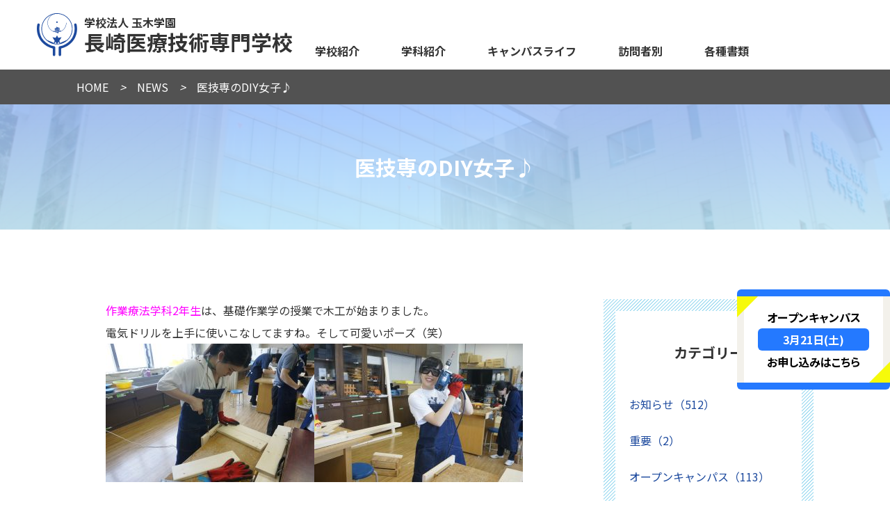

--- FILE ---
content_type: text/html; charset=UTF-8
request_url: https://www.igisen.com/news/5019.html
body_size: 9045
content:
<!DOCTYPE html>
<html lang="ja">
<head>

<!-- Google Tag Manager -->
<script>(function(w,d,s,l,i){w[l]=w[l]||[];w[l].push({'gtm.start':
new Date().getTime(),event:'gtm.js'});var f=d.getElementsByTagName(s)[0],
j=d.createElement(s),dl=l!='dataLayer'?'&l='+l:'';j.async=true;j.src=
'https://www.googletagmanager.com/gtm.js?id='+i+dl;f.parentNode.insertBefore(j,f);
})(window,document,'script','dataLayer','GTM-WWWBRP7');</script>
<!-- End Google Tag Manager -->

<!-- Global site tag (gtag.js) - Google Analytics -->
<script async src="https://www.googletagmanager.com/gtag/js?id=UA-214915515-1"></script>
<script>
  window.dataLayer = window.dataLayer || [];
  function gtag(){dataLayer.push(arguments);}
  gtag('js', new Date());

  gtag('config', 'UA-214915515-1');
</script>
<meta name="viewport" content="width=device-width, initial-scale=1.0">
<meta charset="utf-8">

<meta name="description" content="">
<meta name="keywords" content="">

		<!-- All in One SEO 4.1.5.3 -->
		<title>医技専のDIY女子♪ - 長崎医療技術専門学校</title>
		<meta name="description" content="作業療法学科2年生は、基礎作業学の授業で木工が始まりました。 電気ドリルを上手に使いこなしてますね。そして可愛いポーズ（笑） 担当の久毛先生もしっかりサポート！DIY女子が続々と誕生していますよ～ 木工では、大きな関節・筋肉を繊細に動かす能力や、集中力を高めるなどの治療効果が期待できます。楽しみながらも作 …" />
		<meta name="robots" content="max-image-preview:large" />
		<link rel="canonical" href="https://www.igisen.com/news/5019.html" />

		<!-- Global site tag (gtag.js) - Google Analytics -->
<script async src="https://www.googletagmanager.com/gtag/js?id=UA-56012290-1"></script>
<script>
 window.dataLayer = window.dataLayer || [];
 function gtag(){dataLayer.push(arguments);}
 gtag('js', new Date());

 gtag('config', 'UA-56012290-1');
</script>
		<meta property="og:locale" content="ja_JP" />
		<meta property="og:site_name" content="長崎医療技術専門学校 - 「理学療法士 作業療法士」" />
		<meta property="og:type" content="article" />
		<meta property="og:title" content="医技専のDIY女子♪ - 長崎医療技術専門学校" />
		<meta property="og:description" content="作業療法学科2年生は、基礎作業学の授業で木工が始まりました。 電気ドリルを上手に使いこなしてますね。そして可愛いポーズ（笑） 担当の久毛先生もしっかりサポート！DIY女子が続々と誕生していますよ～ 木工では、大きな関節・筋肉を繊細に動かす能力や、集中力を高めるなどの治療効果が期待できます。楽しみながらも作 …" />
		<meta property="og:url" content="https://www.igisen.com/news/5019.html" />
		<meta property="article:published_time" content="2018-06-16T00:05:43+00:00" />
		<meta property="article:modified_time" content="2018-06-16T00:05:43+00:00" />
		<meta property="article:publisher" content="https://www.facebook.com/n.igisen" />
		<meta name="twitter:card" content="summary" />
		<meta name="twitter:site" content="@ngs_igisen" />
		<meta name="twitter:domain" content="www.igisen.com" />
		<meta name="twitter:title" content="医技専のDIY女子♪ - 長崎医療技術専門学校" />
		<meta name="twitter:description" content="作業療法学科2年生は、基礎作業学の授業で木工が始まりました。 電気ドリルを上手に使いこなしてますね。そして可愛いポーズ（笑） 担当の久毛先生もしっかりサポート！DIY女子が続々と誕生していますよ～ 木工では、大きな関節・筋肉を繊細に動かす能力や、集中力を高めるなどの治療効果が期待できます。楽しみながらも作 …" />
		<meta name="twitter:creator" content="@ngs_igisen" />
		<script type="application/ld+json" class="aioseo-schema">
			{"@context":"https:\/\/schema.org","@graph":[{"@type":"WebSite","@id":"https:\/\/www.igisen.com\/#website","url":"https:\/\/www.igisen.com\/","name":"\u9577\u5d0e\u533b\u7642\u6280\u8853\u5c02\u9580\u5b66\u6821","description":"\u300c\u7406\u5b66\u7642\u6cd5\u58eb \u4f5c\u696d\u7642\u6cd5\u58eb\u300d","inLanguage":"ja","publisher":{"@id":"https:\/\/www.igisen.com\/#organization"}},{"@type":"Organization","@id":"https:\/\/www.igisen.com\/#organization","name":"\u9577\u5d0e\u533b\u7642\u6280\u8853\u5c02\u9580\u5b66\u6821","url":"https:\/\/www.igisen.com\/","logo":{"@type":"ImageObject","@id":"https:\/\/www.igisen.com\/#organizationLogo","url":"https:\/\/www.igisen.com\/wp-content\/uploads\/2021\/12\/cropped-igs_logo.png","width":512,"height":512},"image":{"@id":"https:\/\/www.igisen.com\/#organizationLogo"},"sameAs":["https:\/\/www.facebook.com\/n.igisen","https:\/\/twitter.com\/ngs_igisen","https:\/\/www.instagram.com\/nagasakiigisen\/","https:\/\/www.youtube.com\/channel\/UCYiQbMIYHJvFvzRWSVpuiog"]},{"@type":"BreadcrumbList","@id":"https:\/\/www.igisen.com\/news\/5019.html#breadcrumblist","itemListElement":[{"@type":"ListItem","@id":"https:\/\/www.igisen.com\/#listItem","position":1,"item":{"@type":"WebPage","@id":"https:\/\/www.igisen.com\/","name":"\u30db\u30fc\u30e0","description":"\u300c\u7406\u5b66\u7642\u6cd5\u58eb \u4f5c\u696d\u7642\u6cd5\u58eb\u300d","url":"https:\/\/www.igisen.com\/"},"nextItem":"https:\/\/www.igisen.com\/news\/5019.html#listItem"},{"@type":"ListItem","@id":"https:\/\/www.igisen.com\/news\/5019.html#listItem","position":2,"item":{"@type":"WebPage","@id":"https:\/\/www.igisen.com\/news\/5019.html","name":"\u533b\u6280\u5c02\u306eDIY\u5973\u5b50\u266a","description":"\u4f5c\u696d\u7642\u6cd5\u5b66\u79d12\u5e74\u751f\u306f\u3001\u57fa\u790e\u4f5c\u696d\u5b66\u306e\u6388\u696d\u3067\u6728\u5de5\u304c\u59cb\u307e\u308a\u307e\u3057\u305f\u3002 \u96fb\u6c17\u30c9\u30ea\u30eb\u3092\u4e0a\u624b\u306b\u4f7f\u3044\u3053\u306a\u3057\u3066\u307e\u3059\u306d\u3002\u305d\u3057\u3066\u53ef\u611b\u3044\u30dd\u30fc\u30ba\uff08\u7b11\uff09 \u62c5\u5f53\u306e\u4e45\u6bdb\u5148\u751f\u3082\u3057\u3063\u304b\u308a\u30b5\u30dd\u30fc\u30c8\uff01DIY\u5973\u5b50\u304c\u7d9a\u3005\u3068\u8a95\u751f\u3057\u3066\u3044\u307e\u3059\u3088\uff5e \u6728\u5de5\u3067\u306f\u3001\u5927\u304d\u306a\u95a2\u7bc0\u30fb\u7b4b\u8089\u3092\u7e4a\u7d30\u306b\u52d5\u304b\u3059\u80fd\u529b\u3084\u3001\u96c6\u4e2d\u529b\u3092\u9ad8\u3081\u308b\u306a\u3069\u306e\u6cbb\u7642\u52b9\u679c\u304c\u671f\u5f85\u3067\u304d\u307e\u3059\u3002\u697d\u3057\u307f\u306a\u304c\u3089\u3082\u4f5c \u2026","url":"https:\/\/www.igisen.com\/news\/5019.html"},"previousItem":"https:\/\/www.igisen.com\/#listItem"}]},{"@type":"Person","@id":"https:\/\/www.igisen.com\/author\/igisenadmin#author","url":"https:\/\/www.igisen.com\/author\/igisenadmin","name":"igisenadmin","image":{"@type":"ImageObject","@id":"https:\/\/www.igisen.com\/news\/5019.html#authorImage","url":"https:\/\/secure.gravatar.com\/avatar\/4a47412e6789db0fde09804211d6368d?s=96&d=mm&r=g","width":96,"height":96,"caption":"igisenadmin"},"sameAs":["https:\/\/www.facebook.com\/n.igisen","https:\/\/twitter.com\/ngs_igisen","https:\/\/www.instagram.com\/nagasakiigisen\/","https:\/\/www.youtube.com\/channel\/UCYiQbMIYHJvFvzRWSVpuiog"]},{"@type":"WebPage","@id":"https:\/\/www.igisen.com\/news\/5019.html#webpage","url":"https:\/\/www.igisen.com\/news\/5019.html","name":"\u533b\u6280\u5c02\u306eDIY\u5973\u5b50\u266a - \u9577\u5d0e\u533b\u7642\u6280\u8853\u5c02\u9580\u5b66\u6821","description":"\u4f5c\u696d\u7642\u6cd5\u5b66\u79d12\u5e74\u751f\u306f\u3001\u57fa\u790e\u4f5c\u696d\u5b66\u306e\u6388\u696d\u3067\u6728\u5de5\u304c\u59cb\u307e\u308a\u307e\u3057\u305f\u3002 \u96fb\u6c17\u30c9\u30ea\u30eb\u3092\u4e0a\u624b\u306b\u4f7f\u3044\u3053\u306a\u3057\u3066\u307e\u3059\u306d\u3002\u305d\u3057\u3066\u53ef\u611b\u3044\u30dd\u30fc\u30ba\uff08\u7b11\uff09 \u62c5\u5f53\u306e\u4e45\u6bdb\u5148\u751f\u3082\u3057\u3063\u304b\u308a\u30b5\u30dd\u30fc\u30c8\uff01DIY\u5973\u5b50\u304c\u7d9a\u3005\u3068\u8a95\u751f\u3057\u3066\u3044\u307e\u3059\u3088\uff5e \u6728\u5de5\u3067\u306f\u3001\u5927\u304d\u306a\u95a2\u7bc0\u30fb\u7b4b\u8089\u3092\u7e4a\u7d30\u306b\u52d5\u304b\u3059\u80fd\u529b\u3084\u3001\u96c6\u4e2d\u529b\u3092\u9ad8\u3081\u308b\u306a\u3069\u306e\u6cbb\u7642\u52b9\u679c\u304c\u671f\u5f85\u3067\u304d\u307e\u3059\u3002\u697d\u3057\u307f\u306a\u304c\u3089\u3082\u4f5c \u2026","inLanguage":"ja","isPartOf":{"@id":"https:\/\/www.igisen.com\/#website"},"breadcrumb":{"@id":"https:\/\/www.igisen.com\/news\/5019.html#breadcrumblist"},"author":"https:\/\/www.igisen.com\/author\/igisenadmin#author","creator":"https:\/\/www.igisen.com\/author\/igisenadmin#author","image":{"@type":"ImageObject","@id":"https:\/\/www.igisen.com\/#mainImage","url":"https:\/\/www.igisen.com\/wp-content\/uploads\/2018\/06\/DSC6007.jpg","width":2448,"height":1624},"primaryImageOfPage":{"@id":"https:\/\/www.igisen.com\/news\/5019.html#mainImage"},"datePublished":"2018-06-16T00:05:43+09:00","dateModified":"2018-06-16T00:05:43+09:00"}]}
		</script>
		<!-- All in One SEO -->

<link rel='dns-prefetch' href='//www.googletagmanager.com' />
<link rel='dns-prefetch' href='//fonts.googleapis.com' />
<link rel='dns-prefetch' href='//pro.fontawesome.com' />
		<!-- This site uses the Google Analytics by MonsterInsights plugin v8.3.0 - Using Analytics tracking - https://www.monsterinsights.com/ -->
		<!-- Note: MonsterInsights is not currently configured on this site. The site owner needs to authenticate with Google Analytics in the MonsterInsights settings panel. -->
					<!-- No UA code set -->
				<!-- / Google Analytics by MonsterInsights -->
		<link rel='stylesheet' id='snow-monkey-blocks/child-pages/nopro-css'  href='https://www.igisen.com/wp-content/plugins/snow-monkey-blocks/dist/block/child-pages/nopro.css?ver=1637137798' type='text/css' media='all' />
<link rel='stylesheet' id='snow-monkey-blocks/contents-outline/nopro-css'  href='https://www.igisen.com/wp-content/plugins/snow-monkey-blocks/dist/block/contents-outline/nopro.css?ver=1637137798' type='text/css' media='all' />
<link rel='stylesheet' id='snow-monkey-blocks/like-me-box/nopro-css'  href='https://www.igisen.com/wp-content/plugins/snow-monkey-blocks/dist/block/like-me-box/nopro.css?ver=1637137799' type='text/css' media='all' />
<link rel='stylesheet' id='snow-monkey-blocks/pickup-slider/nopro-css'  href='https://www.igisen.com/wp-content/plugins/snow-monkey-blocks/dist/block/pickup-slider/nopro.css?ver=1637137799' type='text/css' media='all' />
<link rel='stylesheet' id='snow-monkey-blocks/recent-posts/nopro-css'  href='https://www.igisen.com/wp-content/plugins/snow-monkey-blocks/dist/block/recent-posts/nopro.css?ver=1637137799' type='text/css' media='all' />
<link rel='stylesheet' id='snow-monkey-blocks/rss/nopro-css'  href='https://www.igisen.com/wp-content/plugins/snow-monkey-blocks/dist/block/rss/nopro.css?ver=1637137799' type='text/css' media='all' />
<link rel='stylesheet' id='snow-monkey-blocks/taxonomy-posts/nopro-css'  href='https://www.igisen.com/wp-content/plugins/snow-monkey-blocks/dist/block/taxonomy-posts/nopro.css?ver=1637137800' type='text/css' media='all' />
<link rel='stylesheet' id='snow-monkey-blocks/taxonomy-terms/nopro-css'  href='https://www.igisen.com/wp-content/plugins/snow-monkey-blocks/dist/block/taxonomy-terms/nopro.css?ver=1637137800' type='text/css' media='all' />
<link rel='stylesheet' id='wp-block-library-css'  href='https://www.igisen.com/wp-includes/css/dist/block-library/style.min.css?ver=5.7.3' type='text/css' media='all' />
<link rel='stylesheet' id='snow-monkey-blocks-css'  href='https://www.igisen.com/wp-content/plugins/snow-monkey-blocks/dist/css/blocks.css?ver=1637137800' type='text/css' media='all' />
<link rel='stylesheet' id='snow-monkey-blocks/accordion-css'  href='https://www.igisen.com/wp-content/plugins/snow-monkey-blocks/dist/block/accordion/style.css?ver=1637137798' type='text/css' media='all' />
<link rel='stylesheet' id='snow-monkey-blocks/alert-css'  href='https://www.igisen.com/wp-content/plugins/snow-monkey-blocks/dist/block/alert/style.css?ver=1637137798' type='text/css' media='all' />
<link rel='stylesheet' id='snow-monkey-blocks/balloon-css'  href='https://www.igisen.com/wp-content/plugins/snow-monkey-blocks/dist/block/balloon/style.css?ver=1637137798' type='text/css' media='all' />
<link rel='stylesheet' id='snow-monkey-blocks/box-css'  href='https://www.igisen.com/wp-content/plugins/snow-monkey-blocks/dist/block/box/style.css?ver=1637137798' type='text/css' media='all' />
<link rel='stylesheet' id='snow-monkey-blocks/btn-css'  href='https://www.igisen.com/wp-content/plugins/snow-monkey-blocks/dist/block/btn/style.css?ver=1637137798' type='text/css' media='all' />
<link rel='stylesheet' id='snow-monkey-blocks/btn-box-css'  href='https://www.igisen.com/wp-content/plugins/snow-monkey-blocks/dist/block/btn-box/style.css?ver=1637137798' type='text/css' media='all' />
<link rel='stylesheet' id='snow-monkey-blocks/buttons-css'  href='https://www.igisen.com/wp-content/plugins/snow-monkey-blocks/dist/block/buttons/style.css?ver=1637137798' type='text/css' media='all' />
<link rel='stylesheet' id='snow-monkey-blocks/categories-list-css'  href='https://www.igisen.com/wp-content/plugins/snow-monkey-blocks/dist/block/categories-list/style.css?ver=1637137798' type='text/css' media='all' />
<link rel='stylesheet' id='snow-monkey-blocks/countdown-css'  href='https://www.igisen.com/wp-content/plugins/snow-monkey-blocks/dist/block/countdown/style.css?ver=1637137798' type='text/css' media='all' />
<link rel='stylesheet' id='snow-monkey-blocks/directory-structure-css'  href='https://www.igisen.com/wp-content/plugins/snow-monkey-blocks/dist/block/directory-structure/style.css?ver=1637137798' type='text/css' media='all' />
<link rel='stylesheet' id='snow-monkey-blocks/evaluation-star-css'  href='https://www.igisen.com/wp-content/plugins/snow-monkey-blocks/dist/block/evaluation-star/style.css?ver=1637137798' type='text/css' media='all' />
<link rel='stylesheet' id='snow-monkey-blocks/faq-css'  href='https://www.igisen.com/wp-content/plugins/snow-monkey-blocks/dist/block/faq/style.css?ver=1637137798' type='text/css' media='all' />
<link rel='stylesheet' id='snow-monkey-blocks/information-css'  href='https://www.igisen.com/wp-content/plugins/snow-monkey-blocks/dist/block/information/style.css?ver=1637137798' type='text/css' media='all' />
<link rel='stylesheet' id='snow-monkey-blocks/items-css'  href='https://www.igisen.com/wp-content/plugins/snow-monkey-blocks/dist/block/items/style.css?ver=1637137799' type='text/css' media='all' />
<link rel='stylesheet' id='snow-monkey-blocks/list-css'  href='https://www.igisen.com/wp-content/plugins/snow-monkey-blocks/dist/block/list/style.css?ver=1637137799' type='text/css' media='all' />
<link rel='stylesheet' id='snow-monkey-blocks/media-text-css'  href='https://www.igisen.com/wp-content/plugins/snow-monkey-blocks/dist/block/media-text/style.css?ver=1637137799' type='text/css' media='all' />
<link rel='stylesheet' id='snow-monkey-blocks/panels-css'  href='https://www.igisen.com/wp-content/plugins/snow-monkey-blocks/dist/block/panels/style.css?ver=1637137799' type='text/css' media='all' />
<link rel='stylesheet' id='snow-monkey-blocks/price-menu-css'  href='https://www.igisen.com/wp-content/plugins/snow-monkey-blocks/dist/block/price-menu/style.css?ver=1637137799' type='text/css' media='all' />
<link rel='stylesheet' id='snow-monkey-blocks/pricing-table-css'  href='https://www.igisen.com/wp-content/plugins/snow-monkey-blocks/dist/block/pricing-table/style.css?ver=1637137799' type='text/css' media='all' />
<link rel='stylesheet' id='snow-monkey-blocks/rating-box-css'  href='https://www.igisen.com/wp-content/plugins/snow-monkey-blocks/dist/block/rating-box/style.css?ver=1637137799' type='text/css' media='all' />
<link rel='stylesheet' id='snow-monkey-blocks/section-css'  href='https://www.igisen.com/wp-content/plugins/snow-monkey-blocks/dist/block/section/style.css?ver=1637137799' type='text/css' media='all' />
<link rel='stylesheet' id='snow-monkey-blocks/section-break-the-grid-css'  href='https://www.igisen.com/wp-content/plugins/snow-monkey-blocks/dist/block/section-break-the-grid/style.css?ver=1637137799' type='text/css' media='all' />
<link rel='stylesheet' id='snow-monkey-blocks/section-side-heading-css'  href='https://www.igisen.com/wp-content/plugins/snow-monkey-blocks/dist/block/section-side-heading/style.css?ver=1637137799' type='text/css' media='all' />
<link rel='stylesheet' id='snow-monkey-blocks/section-with-bgimage-css'  href='https://www.igisen.com/wp-content/plugins/snow-monkey-blocks/dist/block/section-with-bgimage/style.css?ver=1637137800' type='text/css' media='all' />
<link rel='stylesheet' id='snow-monkey-blocks/section-with-bgvideo-css'  href='https://www.igisen.com/wp-content/plugins/snow-monkey-blocks/dist/block/section-with-bgvideo/style.css?ver=1637137800' type='text/css' media='all' />
<link rel='stylesheet' id='slick-carousel-css'  href='https://www.igisen.com/wp-content/plugins/snow-monkey-blocks/dist/packages/slick/slick.css?ver=1637137801' type='text/css' media='all' />
<link rel='stylesheet' id='slick-carousel-theme-css'  href='https://www.igisen.com/wp-content/plugins/snow-monkey-blocks/dist/packages/slick/slick-theme.css?ver=1637137801' type='text/css' media='all' />
<link rel='stylesheet' id='snow-monkey-blocks/slider-css'  href='https://www.igisen.com/wp-content/plugins/snow-monkey-blocks/dist/block/slider/style.css?ver=1637137800' type='text/css' media='all' />
<link rel='stylesheet' id='spider-css'  href='https://www.igisen.com/wp-content/plugins/snow-monkey-blocks/dist/packages/spider/dist/css/spider.css?ver=1637137801' type='text/css' media='all' />
<link rel='stylesheet' id='snow-monkey-blocks/spider-pickup-slider-css'  href='https://www.igisen.com/wp-content/plugins/snow-monkey-blocks/dist/block/spider-pickup-slider/style.css?ver=1637137800' type='text/css' media='all' />
<link rel='stylesheet' id='snow-monkey-blocks/spider-slider-css'  href='https://www.igisen.com/wp-content/plugins/snow-monkey-blocks/dist/block/spider-slider/style.css?ver=1637137800' type='text/css' media='all' />
<link rel='stylesheet' id='snow-monkey-blocks/step-css'  href='https://www.igisen.com/wp-content/plugins/snow-monkey-blocks/dist/block/step/style.css?ver=1637137800' type='text/css' media='all' />
<link rel='stylesheet' id='snow-monkey-blocks/taxonomy-terms-css'  href='https://www.igisen.com/wp-content/plugins/snow-monkey-blocks/dist/block/taxonomy-terms/style.css?ver=1637137800' type='text/css' media='all' />
<link rel='stylesheet' id='snow-monkey-blocks/testimonial-css'  href='https://www.igisen.com/wp-content/plugins/snow-monkey-blocks/dist/block/testimonial/style.css?ver=1637137800' type='text/css' media='all' />
<link rel='stylesheet' id='snow-monkey-blocks/thumbnail-gallery-css'  href='https://www.igisen.com/wp-content/plugins/snow-monkey-blocks/dist/block/thumbnail-gallery/style.css?ver=1637137800' type='text/css' media='all' />
<link rel='stylesheet' id='snow-monkey-blocks-fallback-css'  href='https://www.igisen.com/wp-content/plugins/snow-monkey-blocks/dist/css/fallback.css?ver=1637137800' type='text/css' media='all' />
<link rel='stylesheet' id='snow-monkey-editor-css'  href='https://www.igisen.com/wp-content/plugins/snow-monkey-editor/dist/css/app.css?ver=1637137790' type='text/css' media='all' />
<link rel='stylesheet' id='theme-fonts-css'  href='https://fonts.googleapis.com/earlyaccess/notosansjp.css' type='text/css' media='all' />
<link rel='stylesheet' id='theme-icons-css'  href='https://pro.fontawesome.com/releases/v5.14.0/css/all.css' type='text/css' media='all' crossorigin="anonymous" />
<link rel='stylesheet' id='theme-reset-css'  href='https://www.igisen.com/wp-content/themes/igisen/css/reset.css?ver=1.0.0' type='text/css' media='all' />
<link rel='stylesheet' id='theme-style-css'  href='https://www.igisen.com/wp-content/themes/igisen/css/lc.css?ver=1.0.0' type='text/css' media='all' />
<!--n2css--><script type='text/javascript' src='https://www.igisen.com/wp-content/plugins/snow-monkey-blocks/dist/packages/spider/dist/js/spider.js?ver=1637137801' id='spider-js'></script>
<script type='text/javascript' src='https://www.igisen.com/wp-content/plugins/snow-monkey-blocks/dist/block/spider-pickup-slider/script.js?ver=1637137800' id='snow-monkey-blocks/spider-pickup-slider-js'></script>
<script type='text/javascript' src='https://www.igisen.com/wp-content/plugins/snow-monkey-blocks/dist/block/spider-slider/script.js?ver=1637137800' id='snow-monkey-blocks/spider-slider-js'></script>
<script type='text/javascript' src='https://www.igisen.com/wp-content/themes/igisen/js/jquery.js?ver=3.2.1' id='theme-jquery-js'></script>
<script type='text/javascript' src='https://www.igisen.com/wp-content/themes/igisen/js/script.js?ver=1.0.0' id='theme-script-js'></script>

<!-- Google Analytics snippet added by Site Kit -->
<script type='text/javascript' src='https://www.googletagmanager.com/gtag/js?id=G-QNYEJWPVXY' id='google_gtagjs-js' async></script>
<script type='text/javascript' id='google_gtagjs-js-after'>
window.dataLayer = window.dataLayer || [];function gtag(){dataLayer.push(arguments);}
gtag("js", new Date());
gtag("set", "developer_id.dZTNiMT", true);
gtag("config", "G-QNYEJWPVXY");
</script>

<!-- End Google Analytics snippet added by Site Kit -->
<meta name="generator" content="Site Kit by Google 1.48.0" />
<!-- Google Tag Manager snippet added by Site Kit -->
<script type="text/javascript">
			( function( w, d, s, l, i ) {
				w[l] = w[l] || [];
				w[l].push( {'gtm.start': new Date().getTime(), event: 'gtm.js'} );
				var f = d.getElementsByTagName( s )[0],
					j = d.createElement( s ), dl = l != 'dataLayer' ? '&l=' + l : '';
				j.async = true;
				j.src = 'https://www.googletagmanager.com/gtm.js?id=' + i + dl;
				f.parentNode.insertBefore( j, f );
			} )( window, document, 'script', 'dataLayer', 'GTM-PBS6R3Q' );
			
</script>

<!-- End Google Tag Manager snippet added by Site Kit -->
<link rel="icon" href="https://www.igisen.com/wp-content/uploads/2021/12/cropped-igs_logo-32x32.png" sizes="32x32" />
<link rel="icon" href="https://www.igisen.com/wp-content/uploads/2021/12/cropped-igs_logo-192x192.png" sizes="192x192" />
<link rel="apple-touch-icon" href="https://www.igisen.com/wp-content/uploads/2021/12/cropped-igs_logo-180x180.png" />
<meta name="msapplication-TileImage" content="https://www.igisen.com/wp-content/uploads/2021/12/cropped-igs_logo-270x270.png" />
		<style type="text/css" id="wp-custom-css">
			@media screen and (min-width: 981px) {
    .spOnly{
        display: none;
    }
}
@media screen and (max-width: 980px) {
    .wp-block-button__link input{
        padding: 0 !important;
    }
    .pcOnly{
        display: none;
    }
}
@media screen and (max-width: 700px) {
    div#n2-ss-2 .n2-ss-slide-backgrounds{
        display: none;
    }
}

.op_pamphlet{
    justify-content: center;
}		</style>
		</head>
<body >

<!-- Google Tag Manager (noscript) -->
<noscript><iframe src="https://www.googletagmanager.com/ns.html?id=GTM-WWWBRP7"
height="0" width="0" style="display:none;visibility:hidden"></iframe></noscript>
<!-- End Google Tag Manager (noscript) -->

<header>
	<section class="wrapper">
		<h1><a href="https://www.igisen.com"><img src="https://www.igisen.com/wp-content/themes/igisen/img/logo.png" alt="ロゴマーク"><small>学校法人 玉木学園</small>長崎医療技術専門学校</a></h1>
				
		<div class="nav">
			<nav class="menu-container"><ul class="menu"><li class="menu-item menu-item-has-children"><a href="https://www.igisen.com/school">学校紹介</a>
<ul class="sub-menu">
	<li class="menu-item menu-item-has-children"><a href="https://www.igisen.com/school/about">学校概要</a>
	<ul class="sub-menu">
		<li class="menu-item"><a href="https://www.igisen.com/school/about/message">学校長 挨拶</a></li>
		<li class="menu-item"><a href="https://www.igisen.com/school/about/history">沿革</a></li>
		<li class="menu-item"><a href="https://www.igisen.com/school/about/education_policy">学校教育理念・ポリシー</a></li>
		<li class="menu-item"><a href="https://www.igisen.com/school/about/feature">学校の特徴</a></li>
	</ul>
</li>
	<li class="menu-item menu-item-has-children"><a href="https://www.igisen.com/school/advantage">医技専の魅力</a>
	<ul class="sub-menu">
		<li class="menu-item"><a href="https://www.igisen.com/to_visitor/examinee/exam_pass_rate">国家試験合格率</a></li>
		<li class="menu-item"><a href="https://www.igisen.com/school/advantage/permanent_support">永久サポート</a></li>
		<li class="menu-item"><a href="https://www.igisen.com/school/advantage/covid19_measures">新型コロナウイルス対策</a></li>
		<li class="menu-item"><a href="https://www.igisen.com/school/advantage/point">医技専の５つのヨカバイ！</a></li>
	</ul>
</li>
	<li class="menu-item"><a href="https://www.igisen.com/school/cooperator">臨床実習協力施設</a></li>
	<li class="menu-item"><a href="https://www.igisen.com/school/equipment">環境設備</a></li>
	<li class="menu-item"><a href="https://www.igisen.com/school/ict">ICT教育</a></li>
	<li class="menu-item"><a href="https://www.igisen.com/school/disclosure">情報公開</a></li>
</ul>
</li>
<li class="menu-item menu-item-has-children"><a href="https://www.igisen.com/department">学科紹介</a>
<ul class="sub-menu">
	<li class="menu-item"><a href="https://www.igisen.com/department/pt">理学療法学科</a></li>
	<li class="menu-item"><a href="https://www.igisen.com/department/ot">作業療法学科</a></li>
</ul>
</li>
<li class="menu-item menu-item-has-children"><a href="https://www.igisen.com/campuslife">キャンパスライフ</a>
<ul class="sub-menu">
	<li class="menu-item"><a href="https://www.igisen.com/event">年間スケジュール・イベント</a></li>
	<li class="menu-item"><a href="https://www.igisen.com/campuslife/adopt_program">アダプトプログラム</a></li>
	<li class="menu-item"><a href="https://www.igisen.com/campuslife/club">同好会活動</a></li>
</ul>
</li>
<li class="menu-item menu-item-has-children"><a href="https://www.igisen.com/to_visitor">訪問者別</a>
<ul class="sub-menu">
	<li class="menu-item menu-item-has-children"><a href="https://www.igisen.com/to_visitor/parent">保護者の方へ</a>
	<ul class="sub-menu">
		<li class="menu-item"><a href="https://www.igisen.com/to_visitor/parent/expenses">３年間で必要な学費と入学後の諸経費等</a></li>
		<li class="menu-item"><a href="https://www.igisen.com/to_visitor/parent/parent_questionnaire">保護者アンケートの結果</a></li>
		<li class="menu-item"><a href="https://www.igisen.com/apartment">学生専用アパート</a></li>
		<li class="menu-item"><a href="https://www.igisen.com/to_visitor/parent/training_benefits">専門実践教育訓練給付（理学療法学科）の案内</a></li>
		<li class="menu-item"><a href="https://www.igisen.com/application">各種書類</a></li>
		<li class="menu-item"><a href="https://www.igisen.com/event">年間スケジュール・イベント</a></li>
		<li class="menu-item"><a href="https://www.igisen.com/employment_situation">就職＆求人状況</a></li>
		<li class="menu-item"><a href="https://www.igisen.com/to_visitor/parent/m-mate">連絡用メール会員登録</a></li>
	</ul>
</li>
	<li class="menu-item menu-item-has-children"><a href="https://www.igisen.com/to_visitor/student">在校生の方へ</a>
	<ul class="sub-menu">
		<li class="menu-item"><a href="https://www.igisen.com/to_visitor/student">在校生の方へ</a></li>
	</ul>
</li>
	<li class="menu-item menu-item-has-children"><a href="https://www.igisen.com/to_visitor/examinee">受験生の方へ</a>
	<ul class="sub-menu">
		<li class="menu-item"><a href="https://www.igisen.com/to_visitor/examinee/application_guide">募集要項</a></li>
		<li class="menu-item"><a href="https://www.igisen.com/ao">AO入学 – 総合型選抜試験</a></li>
		<li class="menu-item"><a href="https://www.igisen.com/to_visitor/examinee/study_funding">高等教育の修学支援新制度</a></li>
		<li class="menu-item"><a href="https://www.igisen.com/open_campus/">オープンキャンパス</a></li>
		<li class="menu-item"><a href="https://www.igisen.com/to_visitor/examinee/individual">個別学校見学随時受付中</a></li>
		<li class="menu-item"><a href="https://www.igisen.com/result">合格発表</a></li>
		<li class="menu-item"><a href="https://www.igisen.com/event">年間スケジュール・イベント</a></li>
		<li class="menu-item"><a href="https://www.igisen.com/to_visitor/examinee/exam_pass_rate">国家試験合格率</a></li>
		<li class="menu-item"><a href="https://www.igisen.com/employment_situation">就職＆求人状況</a></li>
		<li class="menu-item"><a href="https://www.igisen.com/to_visitor/examinee/school-partnership">高専連携</a></li>
	</ul>
</li>
	<li class="menu-item menu-item-has-children"><a href="https://www.igisen.com/to_visitor/graduate">卒業生の方へ</a>
	<ul class="sub-menu">
		<li class="menu-item"><a href="https://www.igisen.com/to_visitor/graduate/certificate">各種証明書の発行について</a></li>
	</ul>
</li>
	<li class="menu-item menu-item-has-children"><a href="https://www.igisen.com/to_visitor/recruiter">採用担当者の方へ</a>
	<ul class="sub-menu">
		<li class="menu-item"><a href="https://www.igisen.com/application#saiyou">各種申請書 – 求人票</a></li>
	</ul>
</li>
	<li class="menu-item menu-item-has-children"><a href="https://www.igisen.com/to_visitor">臨床実習指導者の方へ</a>
	<ul class="sub-menu">
		<li class="menu-item"><a href="https://www.igisen.com/to_visitor#rinsho">臨床実習指導者の方へ</a></li>
		<li class="menu-item"><a href="https://docs.google.com/forms/d/e/1FAIpQLSePielqSM8VhmoWUFjudoyzHIdSZayCs7vMZ8MdshIPBY2xSQ/viewform">臨床実習に関するアンケートフォーム(PT)</a></li>
		<li class="menu-item"><a href="https://docs.google.com/forms/d/e/1FAIpQLScWie-ggLJqTXiTiH9_wPQ3QGmu-poDtaqf3jOxVzHs9Lqs-A/viewform">臨床実習に関するアンケートフォーム(OT)</a></li>
	</ul>
</li>
</ul>
</li>
<li class="menu-item"><a href="https://www.igisen.com/application">各種書類</a></li>
</ul></nav>		</div>
		<a href="#" id="sp-menu"><i class="fas fa-bars"></i>MENU</a>
	</section>
</header>

<main>
	<article>
		<header class="news-header">
						<div id="page-title">
				<h1>医技専のDIY女子♪</h1>
				<img src="https://www.igisen.com/wp-content/themes/igisen/image/common/pagetitle.png" alt="医技専のDIY女子♪のヘッダー画像" id="cover-image">
			</div>
						<div class="breadcrumbs">
				<div class="wrapper">
					<!-- Breadcrumb NavXT 6.6.0 -->
<span><a href="https://www.igisen.com" class="home">HOME</a></span><i>&gt;</i><span><a href="https://www.igisen.com/news">NEWS</a></span><i>&gt;</i><span>医技専のDIY女子♪</span>				</div>
			</div>
		</header>
		<div id="news-layout" class="wrapper">
			<div class="block-editor-contents is-root-container">
				<p><span style="color: #ff00ff;">作業療法学科2年生</span>は、基礎作業学の授業で木工が始まりました。</p>
<p>電気ドリルを上手に使いこなしてますね。そして可愛いポーズ（笑）</p>
<p><a href="https://www.igisen.com/wp-content/uploads/2018/06/DSC6007.jpg"><img loading="lazy" class="alignnone size-medium wp-image-5020" src="https://www.igisen.com/wp-content/uploads/2018/06/DSC6007-300x199.jpg" alt="_DSC6007" width="300" height="199" srcset="https://www.igisen.com/wp-content/uploads/2018/06/DSC6007-300x199.jpg 300w, https://www.igisen.com/wp-content/uploads/2018/06/DSC6007-1024x679.jpg 1024w, https://www.igisen.com/wp-content/uploads/2018/06/DSC6007-768x509.jpg 768w, https://www.igisen.com/wp-content/uploads/2018/06/DSC6007-1536x1019.jpg 1536w, https://www.igisen.com/wp-content/uploads/2018/06/DSC6007-2048x1359.jpg 2048w, https://www.igisen.com/wp-content/uploads/2018/06/DSC6007-1568x1040.jpg 1568w" sizes="(max-width: 300px) 100vw, 300px" /></a><a href="https://www.igisen.com/wp-content/uploads/2018/06/DSC6012.jpg"><img loading="lazy" class="alignnone size-medium wp-image-5021" src="https://www.igisen.com/wp-content/uploads/2018/06/DSC6012-300x199.jpg" alt="_DSC6012" width="300" height="199" srcset="https://www.igisen.com/wp-content/uploads/2018/06/DSC6012-300x199.jpg 300w, https://www.igisen.com/wp-content/uploads/2018/06/DSC6012-1024x679.jpg 1024w, https://www.igisen.com/wp-content/uploads/2018/06/DSC6012-768x509.jpg 768w, https://www.igisen.com/wp-content/uploads/2018/06/DSC6012-1536x1019.jpg 1536w, https://www.igisen.com/wp-content/uploads/2018/06/DSC6012-2048x1359.jpg 2048w, https://www.igisen.com/wp-content/uploads/2018/06/DSC6012-1568x1040.jpg 1568w" sizes="(max-width: 300px) 100vw, 300px" /></a></p>
<p>&nbsp;</p>
<p><span style="color: #ff6600; font-size: 12pt;">担当の久毛先生もしっかりサポート！DIY女子が続々と誕生していますよ～</span></p>
<p><a href="https://www.igisen.com/wp-content/uploads/2018/06/DSC6018.jpg"><img loading="lazy" class="alignnone size-medium wp-image-5022" src="https://www.igisen.com/wp-content/uploads/2018/06/DSC6018-300x199.jpg" alt="_DSC6018" width="300" height="199" srcset="https://www.igisen.com/wp-content/uploads/2018/06/DSC6018-300x199.jpg 300w, https://www.igisen.com/wp-content/uploads/2018/06/DSC6018-1024x679.jpg 1024w, https://www.igisen.com/wp-content/uploads/2018/06/DSC6018-768x509.jpg 768w, https://www.igisen.com/wp-content/uploads/2018/06/DSC6018-1536x1019.jpg 1536w, https://www.igisen.com/wp-content/uploads/2018/06/DSC6018-2048x1359.jpg 2048w, https://www.igisen.com/wp-content/uploads/2018/06/DSC6018-1568x1040.jpg 1568w" sizes="(max-width: 300px) 100vw, 300px" /></a></p>
<p><span style="color: #008000;">木工では、大きな関節・筋肉を繊細に動かす能力や、集中力を高めるなどの治療効果が期待できます。</span>楽しみながらも作業の力を学習してくれると嬉しいですね。</p>
<p>さて、何を作っているのでしょう～？？後日報告します。お楽しみに（＾－＾）/    	</p>
			</div>
			
			<div class="aside">
				<section class="slash-box">
					<h2>カテゴリー</h2>
															<a href="https://www.igisen.com/news_cat/info">お知らせ（512）</a>
										<a href="https://www.igisen.com/news_cat/%e9%87%8d%e8%a6%81">重要（2）</a>
										<a href="https://www.igisen.com/news_cat/%e3%82%aa%e3%83%bc%e3%83%97%e3%83%b3%e3%82%ad%e3%83%a3%e3%83%b3%e3%83%91%e3%82%b9">オープンキャンパス（113）</a>
										<a href="https://www.igisen.com/news_cat/%e3%81%9d%e3%81%ae%e4%bb%96">その他（0）</a>
										<a href="https://www.igisen.com/news_cat/%e3%82%af%e3%83%a9%e3%83%96%e6%b4%bb%e5%8b%95">クラブ活動（1）</a>
										<a href="https://www.igisen.com/news_cat/%e5%8c%bb%e6%8a%80%e5%b0%82%e3%82%af%e3%82%a4%e3%82%ba">医技専クイズ（8）</a>
										<a href="https://www.igisen.com/news_cat/%e5%8d%92%e6%a5%ad%e7%94%9f">卒業生（2）</a>
										<a href="https://www.igisen.com/news_cat/%e5%ad%a6%e6%a0%a1%e3%81%ae%e6%a7%98%e5%ad%90">学校の様子（100）</a>
										<a href="https://www.igisen.com/news_cat/%e5%b0%b1%e8%81%b7">就職（5）</a>
										<a href="https://www.igisen.com/news_cat/%e6%8e%88%e6%a5%ad%e9%a2%a8%e6%99%af">授業風景（47）</a>
										<a href="https://www.igisen.com/news_cat/%e6%95%99%e5%93%a1">教員（5）</a>
										<a href="https://www.igisen.com/news_cat/%e8%a1%8c%e4%ba%8b">行事（33）</a>
									</section>
							</div>
		</div>
		</div>
	</article>
</main>
<footer>
	<section class="wrapper">
		<div>
			<h1><img src="https://www.igisen.com/wp-content/themes/igisen/img/logo_w.png" alt="ロゴマーク"><small>学校法人 玉木学園</small>長崎医療技術専門学校</h1>
			<address>
				〒850-0822 長崎市愛宕1丁目36-59<br>
				<div style="width:40px; display: inline-block;">TEL</div>095-827-8868<br>
				<div style="width:40px; display: inline-block;">FAX</div>095-827-8335
			</address>
						
<a href="https://www.igisen.com/access" class="wp-block-button__link"><i class="fas fa-map"></i>アクセス</a>


						
<a href="https://www.igisen.com/contact" class="wp-block-button__link reverse"><i class="fas fa-envelope"></i>お問合わせ・資料請求</a>


            <br>
<a href="https://www.igisen.com/privacy-policy" class="btn_privacy" style="">プライバシーポリシー</a> 
		</div>
				
		<div class="footer-nav">
			<div class="first">
								<nav class="menu-container"><ul class="menu"><li class="menu-item"><a href="https://www.igisen.com/school">学校紹介</a></li>
<li class="menu-item"><a href="https://www.igisen.com/department">学科紹介</a></li>
<li class="menu-item"><a href="https://www.igisen.com/campuslife">キャンパスライフ</a></li>
<li class="menu-item"><a href="https://www.igisen.com/to_visitor">訪問者別</a></li>
<li class="menu-item"><a href="https://www.igisen.com/application">各種書類</a></li>
</ul></nav>			</div>
			<div class="second">
								<nav class="menu-container"><ul class="menu"><li class="menu-item"><a href="https://www.igisen.com/link">リンク</a></li>
<li class="menu-item"><a href="https://www.igisen.com/site-map">サイトマップ</a></li>
</ul></nav>			</div>
		</div>

				

<div class="social">
	<a href="https://twitter.com/ngs_igisen"   class="twitter"   target="_blank"><i class="fab fa-twitter"></i>twitter</a>
	<a href="https://www.instagram.com/nagasakiigisen/" class="instagram" target="_blank"><i class="fab fa-instagram"></i>Instagram</a>
	<!-- <a href="https://www.tiktok.com/@igisennagasaki1?"    class="tiktok"    target="_blank"><i class="fab fa-tiktok"></i>Tik Tok</a> -->
	<a href="https://line.me/R/ti/p/%40321urlnw"    class="line"    target="_blank"><i class="fab fa-line"></i>LINE</a>
</div>
</div>


	</section>
		
<small class="copyright">© 2021 長崎医療技術専門学校 - 21世紀の医療・福祉の最前線をめざそう！ - NAGASAKI MEDICAL COLLEGE</small>

</footer>

<div id="floating-menu">
									<a href="#" class="sp gotop"><i class="fas fa-chevron-up"></i>TOP</a>
</div>

<div class="box_opencampus_wrap">
    
<a href="https://docs.google.com/forms/d/1LNE0Fa8t_6RGajKwVHybzrW6Sh7624_nJciP16EvShc/viewform?edit_requested=true" target="_blank">
<div class="box_opencampus">
<div class="box_opencampus_in">
<p>オープンキャンパス</p>
<div class="mu01">3月21日(土)</div>
<p>お申し込みはこちら</p>
</div></div></a>
</div>

<div id="sp-nav">
		
		<div class="nav">
			<nav class="menu-container"><ul class="menu"><li class="menu-item menu-item-has-children"><a href="https://www.igisen.com/school">学校紹介</a>
<ul class="sub-menu">
	<li class="menu-item menu-item-has-children"><a href="https://www.igisen.com/school/about">学校概要</a>
	<ul class="sub-menu">
		<li class="menu-item"><a href="https://www.igisen.com/school/about/message">学校長 挨拶</a></li>
		<li class="menu-item"><a href="https://www.igisen.com/school/about/history">沿革</a></li>
		<li class="menu-item"><a href="https://www.igisen.com/school/about/education_policy">学校教育理念・ポリシー</a></li>
		<li class="menu-item"><a href="https://www.igisen.com/school/about/feature">学校の特徴</a></li>
	</ul>
</li>
	<li class="menu-item menu-item-has-children"><a href="https://www.igisen.com/school/advantage">医技専の魅力</a>
	<ul class="sub-menu">
		<li class="menu-item"><a href="https://www.igisen.com/to_visitor/examinee/exam_pass_rate">国家試験合格率</a></li>
		<li class="menu-item"><a href="https://www.igisen.com/school/advantage/permanent_support">永久サポート</a></li>
		<li class="menu-item"><a href="https://www.igisen.com/school/advantage/covid19_measures">新型コロナウイルス対策</a></li>
		<li class="menu-item"><a href="https://www.igisen.com/school/advantage/point">医技専の５つのヨカバイ！</a></li>
	</ul>
</li>
	<li class="menu-item"><a href="https://www.igisen.com/school/cooperator">臨床実習協力施設</a></li>
	<li class="menu-item"><a href="https://www.igisen.com/school/equipment">環境設備</a></li>
	<li class="menu-item"><a href="https://www.igisen.com/school/ict">ICT教育</a></li>
	<li class="menu-item"><a href="https://www.igisen.com/school/disclosure">情報公開</a></li>
</ul>
</li>
<li class="menu-item menu-item-has-children"><a href="https://www.igisen.com/department">学科紹介</a>
<ul class="sub-menu">
	<li class="menu-item"><a href="https://www.igisen.com/department/pt">理学療法学科</a></li>
	<li class="menu-item"><a href="https://www.igisen.com/department/ot">作業療法学科</a></li>
</ul>
</li>
<li class="menu-item menu-item-has-children"><a href="https://www.igisen.com/campuslife">キャンパスライフ</a>
<ul class="sub-menu">
	<li class="menu-item"><a href="https://www.igisen.com/event">年間スケジュール・イベント</a></li>
	<li class="menu-item"><a href="https://www.igisen.com/campuslife/adopt_program">アダプトプログラム</a></li>
	<li class="menu-item"><a href="https://www.igisen.com/campuslife/club">同好会活動</a></li>
</ul>
</li>
<li class="menu-item menu-item-has-children"><a href="https://www.igisen.com/to_visitor">訪問者別</a>
<ul class="sub-menu">
	<li class="menu-item menu-item-has-children"><a href="https://www.igisen.com/to_visitor/parent">保護者の方へ</a>
	<ul class="sub-menu">
		<li class="menu-item"><a href="https://www.igisen.com/to_visitor/parent/expenses">３年間で必要な学費と入学後の諸経費等</a></li>
		<li class="menu-item"><a href="https://www.igisen.com/to_visitor/parent/parent_questionnaire">保護者アンケートの結果</a></li>
		<li class="menu-item"><a href="https://www.igisen.com/apartment">学生専用アパート</a></li>
		<li class="menu-item"><a href="https://www.igisen.com/to_visitor/parent/training_benefits">専門実践教育訓練給付（理学療法学科）の案内</a></li>
		<li class="menu-item"><a href="https://www.igisen.com/application">各種書類</a></li>
		<li class="menu-item"><a href="https://www.igisen.com/event">年間スケジュール・イベント</a></li>
		<li class="menu-item"><a href="https://www.igisen.com/employment_situation">就職＆求人状況</a></li>
		<li class="menu-item"><a href="https://www.igisen.com/to_visitor/parent/m-mate">連絡用メール会員登録</a></li>
	</ul>
</li>
	<li class="menu-item menu-item-has-children"><a href="https://www.igisen.com/to_visitor/student">在校生の方へ</a>
	<ul class="sub-menu">
		<li class="menu-item"><a href="https://www.igisen.com/to_visitor/student">在校生の方へ</a></li>
	</ul>
</li>
	<li class="menu-item menu-item-has-children"><a href="https://www.igisen.com/to_visitor/examinee">受験生の方へ</a>
	<ul class="sub-menu">
		<li class="menu-item"><a href="https://www.igisen.com/to_visitor/examinee/application_guide">募集要項</a></li>
		<li class="menu-item"><a href="https://www.igisen.com/ao">AO入学 – 総合型選抜試験</a></li>
		<li class="menu-item"><a href="https://www.igisen.com/to_visitor/examinee/study_funding">高等教育の修学支援新制度</a></li>
		<li class="menu-item"><a href="https://www.igisen.com/open_campus/">オープンキャンパス</a></li>
		<li class="menu-item"><a href="https://www.igisen.com/to_visitor/examinee/individual">個別学校見学随時受付中</a></li>
		<li class="menu-item"><a href="https://www.igisen.com/result">合格発表</a></li>
		<li class="menu-item"><a href="https://www.igisen.com/event">年間スケジュール・イベント</a></li>
		<li class="menu-item"><a href="https://www.igisen.com/to_visitor/examinee/exam_pass_rate">国家試験合格率</a></li>
		<li class="menu-item"><a href="https://www.igisen.com/employment_situation">就職＆求人状況</a></li>
		<li class="menu-item"><a href="https://www.igisen.com/to_visitor/examinee/school-partnership">高専連携</a></li>
	</ul>
</li>
	<li class="menu-item menu-item-has-children"><a href="https://www.igisen.com/to_visitor/graduate">卒業生の方へ</a>
	<ul class="sub-menu">
		<li class="menu-item"><a href="https://www.igisen.com/to_visitor/graduate/certificate">各種証明書の発行について</a></li>
	</ul>
</li>
	<li class="menu-item menu-item-has-children"><a href="https://www.igisen.com/to_visitor/recruiter">採用担当者の方へ</a>
	<ul class="sub-menu">
		<li class="menu-item"><a href="https://www.igisen.com/application#saiyou">各種申請書 – 求人票</a></li>
	</ul>
</li>
	<li class="menu-item menu-item-has-children"><a href="https://www.igisen.com/to_visitor">臨床実習指導者の方へ</a>
	<ul class="sub-menu">
		<li class="menu-item"><a href="https://www.igisen.com/to_visitor#rinsho">臨床実習指導者の方へ</a></li>
		<li class="menu-item"><a href="https://docs.google.com/forms/d/e/1FAIpQLSePielqSM8VhmoWUFjudoyzHIdSZayCs7vMZ8MdshIPBY2xSQ/viewform">臨床実習に関するアンケートフォーム(PT)</a></li>
		<li class="menu-item"><a href="https://docs.google.com/forms/d/e/1FAIpQLScWie-ggLJqTXiTiH9_wPQ3QGmu-poDtaqf3jOxVzHs9Lqs-A/viewform">臨床実習に関するアンケートフォーム(OT)</a></li>
	</ul>
</li>
</ul>
</li>
<li class="menu-item"><a href="https://www.igisen.com/application">各種書類</a></li>
</ul></nav>		</div>
	<div id="sp-nav-contents">
				    <div class="img-btn">
        <a href="https://www.igisen.com/open_campus">
            <img src="https://www.igisen.com/wp-content/themes/igisen/image/banner/oc_banner2024.jpg" alt="OPEN CAMPUS" width="394">
            <img src="https://www.igisen.com/wp-content/themes/igisen/image/banner/oc_banner2024_2.jpg" alt="OPEN CAMPUS" width="394">
        </a>
    </div>



<div class="img-btn">
	<a href="https://www.igisen.com/movie">
		<img src="https://www.igisen.com/wp-content/themes/igisen/image/banner/202305_movie_btn.png" alt="医技専ムービー">
		<img src="https://www.igisen.com/wp-content/themes/igisen/image/banner/202305_movie_btn_hover.png" alt="医技専ムービー">
	</a>
</div>
				
			<div class="contact-box">
				<dl class="tel">
					<dt>【お電話でお問合わせ】</dt>
					<dd><strong><span style="margin-right:0.3em;">☎</span>095-827-8868</strong>受付時間：午前9時〜午後5時</dd>
				</dl>
				<dl class="mail">
					<dt>【メールでお問合わせ】</dt>
					<dd>
						<div class="wp-block-buttons">
							<div class="wp-block-button arrow">
<a href="https://www.igisen.com/contact" class="wp-block-button__link">受付フォーム</a>


</div>
						</div>
					</dd>
				</dl>
			</div>
				<div id="access-btn">
			
<a href="https://www.igisen.com/access" class="wp-block-button__link"><i class="fas fa-map"></i>アクセス</a>


		</div>
				

<div class="social">
	<a href="https://twitter.com/ngs_igisen"   class="twitter"   target="_blank"><i class="fab fa-twitter"></i>twitter</a>
	<a href="https://www.instagram.com/nagasakiigisen/" class="instagram" target="_blank"><i class="fab fa-instagram"></i>Instagram</a>
	<!-- <a href="https://www.tiktok.com/@igisennagasaki1?"    class="tiktok"    target="_blank"><i class="fab fa-tiktok"></i>Tik Tok</a> -->
	<a href="https://line.me/R/ti/p/%40321urlnw"    class="line"    target="_blank"><i class="fab fa-line"></i>LINE</a>
</div>
</div>

				
<small class="copyright">© 2021 長崎医療技術専門学校 - 21世紀の医療・福祉の最前線をめざそう！ - NAGASAKI MEDICAL COLLEGE</small>

	</div>
</div>
		<!-- Google Tag Manager (noscript) snippet added by Site Kit -->
		<noscript>
			<iframe src="https://www.googletagmanager.com/ns.html?id=GTM-PBS6R3Q" height="0" width="0" style="display:none;visibility:hidden"></iframe>
		</noscript>
		<!-- End Google Tag Manager (noscript) snippet added by Site Kit -->
		<link rel='stylesheet' id='theme-custom-css'  href='https://www.igisen.com/wp-content/themes/igisen/css/custom.css?ver=1.1.0' type='text/css' media='all' />
<script type='text/javascript' src='https://www.igisen.com/wp-content/plugins/snow-monkey-blocks/dist/block/categories-list/script.js?ver=1637137798' id='snow-monkey-blocks/categories-list-js'></script>
<script type='text/javascript' src='https://www.igisen.com/wp-content/plugins/snow-monkey-blocks/dist/block/countdown/script.js?ver=1637137798' id='snow-monkey-blocks/countdown-js'></script>
<script type='text/javascript' src='https://www.igisen.com/wp-content/plugins/snow-monkey-blocks/dist/block/list/script.js?ver=1637137799' id='snow-monkey-blocks/list-js'></script>
<script type='text/javascript' src='https://www.igisen.com/wp-content/plugins/snow-monkey-blocks/dist/block/section-with-bgvideo/script.js?ver=1637137800' id='snow-monkey-blocks/section-with-bgvideo-js'></script>
<script type='text/javascript' src='https://www.igisen.com/wp-content/plugins/snow-monkey-editor/dist/js/app.js?ver=1637137790' id='snow-monkey-editor-js'></script>
</body>
</html>

--- FILE ---
content_type: text/css
request_url: https://www.igisen.com/wp-content/themes/igisen/css/lc.css?ver=1.0.0
body_size: 14749
content:
@charset "UTF-8";
/* /////////////////////////////////////////////// */

/* テンプレート用CSS */

/* /////////////////////////////////////////////// */
html{scroll-behavior: smooth;}
:target {
  scroll-margin-top: 80px;
}
body {
	min-height: 100vh;
	display: flex;
	flex-direction: column;
	line-height: 2;
	color: #333;
	font-family: 'Century Gothic', 'Noto Sans JP', sans-serif;
	font-size: 16px;
	background-color: #FFF;
}

a {
	text-decoration: none;
}
a:hover {
	text-decoration: underline;
}

.flex {
	display: flex;
	justify-content: space-between;
}

.wp-block-button__link {
	min-width: 200px;
	height: 44px;
	padding: 0;
	display: inline-block;
	text-align: center;
	color: #1D4A9E;
	line-height: 42px;
	font-size: 1em;
	font-weight: bold;
	text-decoration: none;
	background-color: #FFF;
	border-radius: 22px;
	box-shadow: 0 0 0 2px #1D4A9E inset;
	box-sizing: border-box;
}
.wp-block-button__link:hover {
	color: #FFF;
	background-color: #1D4A9E;
}
.arrow .wp-block-button__link {
	padding-right: 50px;
	padding-left: 24px;
	position: relative;
}
.arrow .wp-block-button__link::after {
	content: "\f054";
	width: 26px;
	height: 26px;
	padding-left: 2px;
	position: absolute;
	top: 9px;
	right: 9px;
	line-height: 26px;
	color: #1D4A9E;
	color: #FFF;
	font-family: "Font Awesome 5 Pro";
	font-size: 12px;
	text-align: center;
	background-color: #1D4A9E;
	border-radius: 50%;
	box-sizing: border-box;
}
.arrow .wp-block-button__link:hover::after {
	color: #1D4A9E;
	background-color: #FFF;
}
.white .wp-block-button__link {
	color: #333;
	box-shadow: none;
}
.white .wp-block-button__link:hover {
	color: #FFF;
	background-color: #333;
}
.white.arrow .wp-block-button__link::after {
	background-color: #333;
}
.white.arrow .wp-block-button__link:hover::after {
	color: #333;
	background-color: #FFF;
}
.yellow .wp-block-button__link {
	color: #FAB415;
	box-shadow: none;
}
.yellow .wp-block-button__link:hover {
	color: #FFF;
	background-color: #FAB415;
}
.yellow.arrow .wp-block-button__link::after {
	background-color: #FAB415;
}
.yellow.arrow .wp-block-button__link:hover::after {
	color: #FAB415;
	background-color: #FFF;
}
.green .wp-block-button__link {
	color: #6AC35F;
	box-shadow: none;
}
.green .wp-block-button__link:hover {
	color: #FFF;
	background-color: #6AC35F;
}
.green.arrow .wp-block-button__link::after {
	background-color: #6AC35F;
}
.green.arrow .wp-block-button__link:hover::after {
	color: #6AC35F;
	background-color: #FFF;
}

.img-btn {
	overflow: hidden;
	position: relative;
}
.img-btn img {
	width: 100%;
}
.img-btn img:first-child {
	height: auto;
	position: absolute;
	top: 0;
	left: 0;
	transition: .3s;
}
.img-btn:hover img:first-child {
	opacity: 0;
}

.contact-box {
	width: 100%;
	display: flex;
	line-height: 1;
}
.contact-box > * {
	padding: 40px;
	flex-grow: 1;
	text-align: center;
}
.contact-box .tel {
	background-color: #EDEDEF;
}
.contact-box .mail {
	color: #FFF;
	background-color: #1D4A9E;
}
.contact-box dt {
	margin-bottom: 30px;
	font-size: 1.2em;
}
.contact-box strong {
	margin-bottom: 15px;
	display: block;
	font-size: 1.9em;
}
.contact-box .wp-block-button__link {
	min-width: 250px;
	margin-top: 5px;
}
.contact-box .wp-block-buttons {
	justify-content: center;
}



/* ///////////////////////////////////////////////////////////////////////////////////////////////////////////////////// */
/* header */
/* ///////////////////////////////////////////////////////////////////////////////////////////////////////////////////// */
body > header {
	height: 100px;
	position: fixed;
	top: 0;
	left: 0;
	right: 0;
	line-height: 1;
	background-color: #FFF;
	z-index: 99;
}
body > header .wrapper {
	width: 1174px;
	margin: 0 auto;
	padding: 19px 0;
	display: flex;
	font-weight: bold;
}
body > header h1 {
	width: 370px;
	flex-shrink: 0;
	font-size: 30px;
	white-space: nowrap;
}
body > header a {
	display: block;
	color: #333;
	text-decoration: none;
}
body > header h1 img {
	margin-right: 10px;
	float: left;
}
body > header h1 small {
	padding: 5px 0;
	display: block;
	font-size: 16px;
}
body > header .nav {
	flex-grow: 1;
}
body > header ul,
body > header li {
	display: block;
}
body > header .nav > nav,
body > header .nav > nav > ul {
	height: 100%;
}
body > header .nav > nav > ul {
	display: flex;
	flex-wrap: wrap;
	justify-content: flex-start;
	align-items: flex-end;
}
body > header .nav > nav > ul > li {
	margin: 0 30px;
}
body > header .nav > nav > ul > li > :not(a) {
	display: none;
}
#sp-menu {
	display: none;
}



/* ///////////////////////////////////////////////////////////////////////////////////////////////////////////////////// */
/* article */
/* ///////////////////////////////////////////////////////////////////////////////////////////////////////////////////// */
main {
	padding: 100px 0 0;
	flex-grow: 10;
}

.wrapper,
.wide > .wp-block-group__inner-container {
	width: 1060px;
	margin-left: auto;
	margin-right: auto;
}



/*--------------------------------------------------------- top ---------------------------------------------------------*/
#top .wp-block-buttons {
	display: block;
}
#news {
	position: relative;
	padding: 40px 0 50px 160px;
}
#news::before {
	content: "SCROLL";
	width: 173px;
	padding: 0 0 10px;
	display: block;
	position: absolute;
	top: 35px;
	right: -83px;
	font-weight: bold;
	text-align: center;
	border-bottom: 2px solid #333;
	transform: rotate(90deg);
}
#news::after {
	content: "";
	width: 17px;
	height: 2px;
	display: block;
	position: absolute;
	top: 141px;
	right: 6px;
	background-color: #333;
	transform-origin: left bottom;
	transform: rotate(-45deg);
}
#news h2 {
	width: 144px;
	height: 144px;
	padding: 0;
	line-height: 120px;
	position: absolute;
	top: -72px;
	left: 0;
	background-color: #FFF;
	border: 2px solid #333;
	border-radius: 50%;
}
#news h2::after {
	bottom: 44px;
}
.news-list {
	margin-bottom: 30px;
	padding-right: 70px;
	list-style: none;
}
.news-list li {
	padding: 20px 0;
	display: flex;
	align-items: center;
	border-bottom: 1px solid #EDEDEF;
}
.news-list li.emergency {
	margin-bottom: 20px;
	padding: 20px 24px;
	display: flex;
	align-items: center;
	color: #E5573E;
	border: 1px solid #E5573E;
}
.news-list li.emergency > a:last-child {
	color: #E5573E;
}
.news-list li .category {
	width: 6em;
	padding: 5px;
	margin-right: 1em;
	display: flex;
	justify-content: center;
	align-items: center;
	font-size: 0.8em;
	text-decoration: none;
}
.news-list li.emergency .category {
	color: #FFF;
	background-color: #E5573E;
}
.news-list li time {
	margin-right: 1em;
	font-weight: bold;
}
.news-list li > * {
	flex-shrink: 0;
	line-height: 1;
}
.news-list li > a:last-child {
	flex-grow: 10;
	flex-shrink: 1;
	overflow: hidden;
	white-space: nowrap;
	color: #333;
	text-decoration: none;
	text-overflow: ellipsis;
}
#news .banner {
	display: flex;
	position: absolute;
	top: -142px;
	right: 0;
}
#news .banner > *:not(:first-child) {
	margin-left: 13px;
}

#blog {
	padding: 0 0 60px;
	background-color:rgba(255,255,255,0.85);
	background-image: url(../img/top_blog_bg.png);
	background-position: center;
	background-blend-mode:lighten;
	background-size: cover;
}

#top-gakka {
	padding: 100px 0;
	overflow: hidden;
	position: relative;
}
#top-gakka::after {
	content: "";
	width: calc(50% + 600px);
	height: calc(100% - 100px);
	display: block;
	position: absolute;
	top: 100px;
	left: calc(50% - 600px);
	background-color: rgba(255, 255, 255, 1);
	background-image: repeating-linear-gradient(135deg, transparent, transparent 6px, rgba(170, 223, 242, 1) 6px, rgba(170, 223, 242, 1) 8px );
	background-image: url('[data-uri]');
	background-size: auto auto;
	border-radius: 40px 0 0 40px;
	z-index: -1;
}
#top-gakka dl {
	width: calc(50% - 30px);
	position: relative;
}
#top-gakka dl::before {
	content: "";
	display: block;
	position: absolute;
	top: 50%;
	background-repeat: no-repeat;
	background-position: center;
	background-size: contain;
	transform: translate(0, -50%);
}
#top-gakka dl.pt::before {
	width: 203px;
	height: 199px;
	left: -178px;
	background-image: url(../img/pt.png);
}
#top-gakka dl.ot::before {
	width: 204px;
	height: 255px;
	right: -128px;
	background-image: url(../img/ot.png);
}
#top-gakka dt {
	padding: 12px 30px;
	position: absolute;
	top: 0;
	left: 0;
	line-height: 1;
	color: #FFF;
	font-size: 1.88em;
}
#top-gakka .pt dt {
	background-color: #FAB415;
}
#top-gakka .pt img {
	box-shadow: 20px 20px 0 0 #FAB415;
}
#top-gakka .ot dt {
	background-color: #6AC35F;
}
#top-gakka .ot img {
	box-shadow: 20px 20px 0 0 #6AC35F;
}
#top-gakka .wp-block-button__link {
	position: absolute;
	bottom: 52px;
	right: 10px;
}

.yokabai {
	padding-bottom: 120px;
	overflow: hidden;
	position: relative;
}
.yokabai::before {
	content: "NAGASAKI\AMEDICAL COLLEGE";
	display: block;
	position: absolute;
	top: 90px;
	left: calc(50% - 650px);
	line-height: 1;
	color: #FAD0C4;
	font-size: 127px;
	font-weight: bold;
	white-space: pre;
	opacity: .3;
	z-index: -2;
}
.yokabai::after {
	content: "";
	width: calc(100vw * 793 / 1300);
	height: calc(100vw * 793 / 1300);
	display: block;
	position: absolute;
	bottom: 120px;
	right: 0;
	background-image: linear-gradient(135deg, transparent 50%, #FAD0C4 50%);
	opacity: .3;
	z-index: -2;
}
.is-root-container .yokabai h2 {
	padding: 200px 0 110px;
}
.is-root-container .yokabai h2::after {
	width: 1px;
	height: 110px;
	left: 50%;
	bottom: -15px;
}
.point {
	min-height: 327px;
	margin-bottom: 140px;
	padding-left: 470px;
	position: relative;
}
.point:nth-of-type(2n) {
	padding-left: 0;
	padding-right: 470px;
}
.point-header {
	padding: 20px 30px;
	line-height: 1.3;
	color: #FFF;
	background-image: linear-gradient(90deg, #FF9A9E, #FAD0C4);
}
.point:nth-of-type(2) .point-header { background-image: linear-gradient(90deg, #96E6A1, #D4FC79) }
.point:nth-of-type(3) .point-header { background-image: linear-gradient(90deg, #A1C4FD, #C2E9FB) }
.point:nth-of-type(4) .point-header { background-image: linear-gradient(90deg, #FDA085, #F6D365) }
.point:nth-of-type(5) .point-header { background-image: linear-gradient(90deg, #13547A, #80D0C7) }
.is-root-container .point-header h3 {
	margin: 0;
	padding: 0;
	display: flex;
	font-size: 30px;
	font-weight: 300;
	align-items: center;
	border-bottom: none;
}
.point-header i {
	margin-right: 30px;
	line-height: 1;
	font-size: 62px;
	text-align: center;
	font-style: normal;
	font-weight: bold;
}
.point-header i small {
	display: block;
	font-size: 20px;
}
.point-header img {
	position: absolute;
	top: 30px;
	left: 0;
	z-index: -1;
}
.point:nth-of-type(2n) .point-header img {
	left: auto;
	right: 0;
}
.point-body {
	padding: 25px 0 0 80px;
}
.point:nth-of-type(2n) .point-body {
	padding-left: 0;
	padding-right: 80px;
}
.point .read-more,
.point .close {
	display: none;
}

#top-sns {
	margin-bottom: 100px;
	padding: 60px 0 80px;
	background-image: url(../img/top_sns_bg.png);
	background-position: center;
	background-size: cover;
}
#top-sns h2 {
	color: #FFF;
}
#top-sns h2:after {
	background-color: #FFF;
}
#top-sns .flex > * {
	width: calc(50% - 5px);
}
#top-sns dl,
#top-sns .flex .social a {
	overflow: hidden;
	background-color: #FFF;
	border-radius: 10px;
}
#top-sns dl {
	text-align: center;
}
#top-sns dt {
	padding: 20px 0 0;
	font-size: 1.88em;
	font-weight: bold;
}
#top-sns dt i {
	margin-right: .5em;
	padding: .4em;
	color: #FFF;
	font-size: 0.85em;
	background-color: #1DA1F2;
	border-radius: 50%;
}
#top-sns .timeline {
	height: 545px;
	margin: 30px;
	overflow: auto;
	border: 1px solid #333;
}
#top-sns .flex > div a {
	height: 180px;
	margin-top: 10px;
	display: flex;
	justify-content: center;
	align-items: center;
	color: #333;
	font-size: 1.5em;
	font-weight: bold;
	text-decoration: none;
}
#top-sns .flex > div a,
#news-layout .social a {
	transition: .4s;
}
#top-sns .flex > div a:hover,
#news-layout .social a:hover {
	text-decoration: none;
	opacity: .7;
}
#top-sns .flex div a:first-child {
	margin-top: 0;
}
#top-sns .flex div a.line {
	color: #FFF;
	background-color: #00B900;
}
#top-sns .flex div a.tiktok {
	color: #FFF;
	font-size: 26px;
	background-color: #000;
}
#top-sns .flex div a:not(.tiktok) i {
	/*display: none; 2024.05.23 commentout*/
}
#top-sns .flex div a.tiktok i {
	margin-right: 1rem;
	font-size: 2.615em;
	font-weight: normal;
	text-shadow: -3px -3px 0 #5ABABF, 3px 3px 0 #DC003D;
}
#top-sns .flex div a.line i{
	margin-right: 1rem;
	font-size: 2.615em;
	font-weight: normal;
}
#top-sns .flex div a.instagram i{
	margin-right: 1rem;
	font-size: 2.615em;
	font-weight: normal;
}

#pickup {
	margin-bottom: 30px;
	display: flex;
	flex-wrap: wrap;
	justify-content: space-between;
	align-items: start;
	list-style: none;
}
#pickup li {
	width: calc(50% - 15px);
	margin-bottom: 70px;
	padding: 0;
	display: flex;
	align-items: start;
}
#pickup li::before {
	display: none;
}
#pickup li > img {
	margin-right: 10px;
	flex-grow: 0;
	flex-shrink: 0;
}
#pickup li a {
	margin: -.2em 0 .6em;
	padding-bottom: .4em;
	display: block;
	line-height: 1.3;
	color: #333;
	font-size: 1.5em;
	text-decoration: none;
	border-bottom: 1px solid #333;
}



/*--------------------------------------------------------- article header ---------------------------------------------------------*/
article header {
	display: flex;
	flex-direction: column-reverse;
}
#page-title {
	height: 180px;
	overflow: hidden;
	position: relative;
}
#page-title h1 {
	max-width: 1300px;
	position: absolute;
	top: 50%;
	left: 50%;
	line-height: 1.333;
	color: #FFF;
	font-size: 30px;
	z-index: 2;
	transform: translate(-50%, -50%);
}
#page-title img {
	width: 100%;
	height: 100%;
	object-fit: cover;
}
#page-title::after {
	content: "";
	width: 100%;
	height: 100%;
	display: block;
	position: absolute;
	top: 0;
	left: 0;
	background-color: #1D4A9E;
	z-index: 1;
	opacity: .85;
}
.news-header #page-title::after {
	background-color: transparent;
	background-image: linear-gradient(#A1C4FD, #C2E9FB);
}
.blog-header #page-title::after {
	background-color: transparent;
	background-image: linear-gradient(#FAB415, #6AC35F);
	opacity: .8;
}

.breadcrumbs {
	padding: 17px 0 0;
	line-height: 1;
	color: #FFF;
	background-color: #525252;
}
.breadcrumbs > div > * {
	margin: 0 1em 17px 0;
	display: inline-block;
}
.breadcrumbs > div > *,
.breadcrumbs > div > * a {
	color: #FFF;
}



/*--------------------------------------------------------- block-editor-contents ---------------------------------------------------------*/
.is-root-container {
	width: 1060px;
	margin: 0 auto;
	padding: 100px 0;
}
#top .is-root-container {
	width: 100%;
	padding: 0 0 100px;
}
.coruse .block-editor-contents {
	padding: 0;
}
.is-root-container h2 {
	margin-bottom: 45px;
	padding-top: 60px;
	padding-bottom: 15px;
	position: relative;
	font-size: 1.88em;
	font-weight: bold;
	text-align: center;
}
.is-root-container h2::after {
	content: "";
	width: 34px;
	height: 4px;
	display: block;
	position: absolute;
	top: auto;
	bottom: 0;
	left: 50%;
	background-color: #333;
	transform: translate(-50%, 0);
}
.is-root-container h3 {
	margin-top: 30px;
	margin-bottom: 15px;
	padding: 50px 0 10px;
	font-size: 1.5em;
	line-height: 1.4;
	border-bottom: 1px solid #333;
}
.is-root-container h4 {
	margin-top: 30px;
	margin-bottom: 15px;
	padding: 15px 20px;
	line-height: 1.2;
	font-size: 1.19em;
	background-color: #EDEDEF;
}
.is-root-container h5 {
	margin-top: 30px;
	margin-bottom: 15px;
	padding: 10px 16px;
	color: #1D4A9E;
	line-height: 1.2;
	border-top: 2px solid #1D4A9E;
	border-bottom: 2px solid #1D4A9E;
}
.is-root-container table {
	margin-bottom: 15px;
	border-collapse: separate;
	border-spacing: 2px;
}
.is-root-container table th {
	padding: .3em;
	color: #FFF;
	font-weight: normal;
	text-align: center;
	background-color: #1D4A9E;
}
.pt .is-root-container table th,
.is-root-container table.pt th {
	background-color: #FAB415;
}
.ot .is-root-container table th,
.is-root-container table.ot th {
	background-color: #6AC35F;
}
.is-root-container table td {
	padding: 1em;
	background-color: #EDEDEF;
}
.is-root-container .is-style-stripes table {
	border-collapse: collapse;
	border-right: 1px solid #9D9D9D;
}
.is-root-container .is-style-stripes table th {
	border-left: 1px solid #FFF;
}
.is-root-container .is-style-stripes table td {
	background-color: #FFF;
	border-bottom: 1px solid #9D9D9D;
	border-left: 1px solid #9D9D9D;
}
.is-root-container ul {
	list-style: none;
}
.is-root-container ul li {
	padding-left: 1em;
	position: relative;
}
.is-root-container ul li::before {
	content: "";
	width: .5em;
	height: .5em;
	display: block;
	position: absolute;
	top: .8em;
	left: 0;
	background-color: #1D4A9E;
	border-radius: 50%;
}
.pt .is-root-container ul li::before {
	background-color: #FAB415;
}
.ot .is-root-container ul li::before {
	background-color: #6AC35F;
}
.is-root-container ul.is-style-sme-ordered-list-circle {
	counter-reset: number;
}
.is-root-container ul.is-style-sme-ordered-list-circle > li {
	padding-left: 1.5em;
	counter-increment: number;
}
.is-root-container ul.is-style-sme-ordered-list-circle li::before {
	content: counter(number)".";
	width: 1em;
	height: 1em;
	font-size: 1em;
	top: 0;
	background-color: transparent;
}



/*--------------------------------------------------------- course header ---------------------------------------------------------*/
#course-header {
	padding: 46px 60px 60px;
	position: relative;
	background-color: #FCD98A;
}
.ot #course-header {
	background-color: #B4E1AF;
}
#course-header::after {
	content: "";
	width: 1px;
	height: 102px;
	display: block;
	position: absolute;
	bottom: -70px;
	left: calc(50% + 145px);
	background-color: #333;
}
#course-header dl {
	width: 1300px;
	margin: 0 auto;
	padding: 0 60px;
	position: relative;
	z-index: 1;
}
#course-header dt {
	color: rgba(255,255,255,.7);
	line-height: 0.9;
	font-size: 140px;
	font-weight: bold;
}
#course-header dt small {
	margin-top: 40px;
	display: block;
	color: #333;
	font-size: 40px;
	font-weight: normal;
}
#course-header dd {
	padding-top: 45px;
	display: flex;
}
#course-header dd > * {
	width: 140px;
	height: 140px;
	margin-right: 5px;
	display: flex;
	flex-direction: column;
	justify-content: center;
	align-items: center;
	line-height: 1;
	font-size: 24px;
	color: #FFF;
	background-color: #333;
	border-radius: 50%;
}
#course-header dd > *:nth-of-type(2n) {
	color: #333;
	background-color: #FFF;
}
#course-header dd span {
	margin: 5px 0;
}
#course-header dd strong {
	margin-right: 7px;
	display: inline-block;
	font-size: 40px;
}
#course-header .img-wrapper {
	position: absolute;
	top: 0;
	left: calc(50% - 350px);
	right: 0;
	bottom: 0;
	overflow: hidden;
	background-color: rgba(255,255,255,.5);
}
#course-header .img-wrapper img {
	width: 876px;
	height: 494px;
	position: absolute;
	top: 50%;
	left: 124px;
	transform: translate(0, -50%);
	object-fit: cover;
}

#coruse-contents::after {
	content: "";
	height: 0;
	display: block;
	clear: both;
}
#coruse-wrapper {
	width: calc(50% + 350px);
	padding: 110px 0 0 70px;
	float: left;
	overflow: hidden;
	background-color: #FAFAFA;
}
#coruse-contents .is-root-container {
	width: 847px;
	margin-left: 0;
}

#page-menu {
	width: calc(50% - 350px);
	padding: 50px 60px;
	float: left;
	position: sticky;
	top: 100px;
	left: 0;
	background-color: #FAB415;
	border-radius: 0 18px 18px 0;
}
.ot #page-menu {
	background-color: #6AC35F;
}
#page-menu ul {
	width: 201px;
	margin: 0 0 0 auto;
	list-style: none;
}
#page-menu li {
	padding: .5em 0;
	line-height: 1.2;
}
#page-menu li a {
	padding-left: 2em;
	display: block;
	position: relative;
	color: #FFF;
}

#coruse-contents .coruse-title {
	padding: 0;
	font-size: 40px;
	font-weight: normal;
	text-align: center;
}
#coruse-contents .coruse-title::after {
	display: none;
}
.pt #coruse-contents .coruse-title strong {
	font-weight: normal;
	color: #FAB415;
}
.ot #coruse-contents .coruse-title strong {
	font-weight: normal;
	color: #6AC35F;
}

.stripe-box {
	padding: 17px;
	background-color: #FFF;
}
.pt .stripe-box { background-image: url('[data-uri]'); }
.ot .stripe-box { background-image: url('[data-uri]'); }
.stripe-box .smb-section__inner {
	padding: 24px;
	background-color: #FFF;
}
.stripe-box .smb-section__inner .c-container {
	padding: 0;
}
.stripe-box .smb-section__inner .c-container .smb-section__title {
	padding-top: 0;
	text-align: left;
}
.stripe-box .smb-section__inner .c-container .smb-section__lede {
	font-size: 1em;
	line-height: 2;
}

.curriculum-list {
	width: 847px;
	margin: 0 auto 20px;
	display: flex;
	align-items: stretch;
}
.curriculum-list dt {
	width: 3em;
	padding: 0 1em;
	display: flex;
	align-items: center;
	line-height: 1.2;
	color: #FFF;
	font-size: 1.5em;
	font-weight: bold;
	text-align: center;
	background-color: #FAB415;
}
.ot .curriculum-list dt {
	background-color: #6AC35F;
}
.curriculum-list dd ul {
	padding: 30px 40px;
	display: flex;
	flex-wrap: wrap;
	justify-content: space-between;
	align-items: start;
	list-style: none;
	font-size: 1.2em;
	background-color: #FFF;
}
.curriculum-list dd li {
	width: calc((100% - 2em) / 3);
	padding: .5em 0 .5em 1em;
	position: relative;
	line-height: 1.4;
}
.curriculum-list dd li::before {
	content: "";
	width: .5em;
	height: .5em;
	display: block;
	position: absolute;
	top: 1em;
	left: 0;
	background-color: #FAB415;
	border-radius: 50%;
}
.ot .curriculum-list dd li::before {
	background-color: #6AC35F;
}

#coruse-contents .wp-block-cover.has-background-dim {
	width: auto;
	margin: 0 calc(567px - 50vw) 0 -70px;
	padding: 0;
	background-color: #FFF;
}
.coruse .wp-block-cover.has-background-dim:not(.has-background-gradient):before {
	background-image: linear-gradient(#FAB415, #6AC35F);
	opacity: .8;
}
#coruse-contents .wp-block-cover img.wp-block-cover__image-background {
	width: 1000px;
	right: auto;
	object-fit: cover;
}
#coruse-contents .wp-block-cover.has-background-dim .wp-block-cover__inner-container {
	width: 917px;
	margin: 0 auto 0 0;
	padding: 55px 64px 55px 138px;
}
#coruse-contents .wp-block-cover.has-background-dim h2 {
	margin-bottom: 40px;
	padding-top: 0;
}
#coruse-contents .wp-block-cover.has-background-dim h2::after {
	background-color: #FFF;
}
#coruse-contents .wp-block-cover.has-background-dim .wp-block-media-text {
	display: flex;
	align-items: stretch;
}
#coruse-contents .wp-block-cover.has-background-dim .wp-block-media-text > * {
	width: 50%;
	align-self: stretch;
}
#coruse-contents .wp-block-cover.has-background-dim .wp-block-media-text__content {
	padding: 0;
	display: flex;
	flex-direction: column;
	justify-content: center;
	align-items: center;
	border: 1px solid #FFF;
}
#coruse-contents .wp-block-cover.has-background-dim .wp-block-media-text__content h3 {
	margin-bottom: 10px;
	padding: 0;
	font-size: 2.2em;
	border: none;
}
#coruse-contents .wp-block-cover.has-background-dim .wp-block-media-text__content .wp-block-buttons {
	margin: 0;
}

.wp-block-snow-monkey-blocks-panels .smb-panels__item:not([class*=smb-panels__item--]) {
	text-align: left;
}
.wp-block-snow-monkey-blocks-panels .c-row--margin>.c-row__col {
	margin-bottom: 40px;
}
.wp-block-snow-monkey-blocks-panels .smb-panels__item {
	background-color: transparent;
	box-shadow: none;
}
.wp-block-snow-monkey-blocks-panels .smb-panels__item__body {
	padding: .5em 0 0;
}
.wp-block-snow-monkey-blocks-panels .smb-panels__item__title {
	font-size: 1em;
	font-weight: normal;
}
.wp-block-snow-monkey-blocks-panels .smb-panels__item__title strong {
	font-size: 1.5em;
	font-weight: bold;
}
.wp-block-snow-monkey-blocks-panels .smb-panels__item__content {
	font-size: 1em;
	line-height: 2;
}

#coruse-contents .gray-back {
	margin: 0 calc(567px - 50vw) 0 -70px;
	padding:0 calc(50vw - 567px) 100px 70px;
	background-color: #EDEDEF;
}
#coruse-contents .gray-back .wp-block-media-text {
	margin-bottom: 0;
}
#coruse-contents .gray-back .wp-block-media-text__content {
	padding-left: 45px;
}
#coruse-contents .gray-back .c-container {
	padding: 0;
}
.wp-block-media-text__media img,
.wp-block-media-text__media video {
	max-width: 100%;
	height: auto;
}
.is-root-container .wp-block-media-text h3 {
	margin-top: 0;
	padding-top: 0;
}



/*--------------------------------------------------------- card-list ---------------------------------------------------------*/
.card-list {
	display: flex;
	justify-content: space-between;
	flex-wrap: wrap;
	list-style: none;
}
.card-list[data-col="3"]::after {
	content: "";
	width: calc((100% - 40px) / 3);
	display: block;
}
.card-list > * {
	width: calc((100% - 48px) / 2);
	margin-bottom: 100px;
}
.card-list[data-col="3"] > * {
	width: calc((100% - 40px) / 3);
}
.card-list.border > * {
	padding: 25px 25px 15px;
	background-color: #FFF;
	border: 1px solid #333;
}
.card-list.blog > * {
	padding: 25px;
	margin-bottom: 43px;
	background-color: #FFF;
	box-shadow: 0 3px 6px 0 rgba(0,0,0,.16);
}

.card-list .img-wrapper {
	height: 287px;
	margin-bottom: 30px;
}
.card-list[data-col="3"] .img-wrapper {
	height: 152px;
	margin-bottom: 15px;
}
.card-list .img-wrapper img {
	width: 100%;
	height: 100%;
	display: block;
	object-fit: cover;
}
.card-list strong {
	height: 3em;
	margin-bottom: 15px;
	display: -webkit-box;
	overflow: hidden;
	line-height: 1.5;
	font-size: 1.5em;
	text-overflow: ellipsis;
	-webkit-line-clamp: 2;
	-webkit-box-orient: vertical;
}
.card-list strong a {
	color: #333;
	text-decoration: none;
}
.card-list.blog strong {
	font-size: 0.94em;
}
.card-list .date {
	margin-bottom: 15px;
	line-height: 1;
}
.card-list .category {
	margin-right: .5em;
	padding: 5px;
	display: inline-block;
	font-size: .94em;
	text-decoration: none;
}
.card-list time {
	font-size: 0.75em;
	font-weight: bold;
}
.card-list.border time {
	margin-bottom: 1em;
	display: block;
	line-height: 1;
	color: #9D9D9D;
	font-size: 1em;
	font-weight: normal;
}
.card-list p {
	height: calc(9em + 15px);
	padding-top: 15px;
	display: block;
	display: -webkit-box;
	overflow: hidden;
	line-height: 1.8;
	text-overflow: ellipsis;
	-webkit-line-clamp: 5;
	-webkit-box-orient: vertical;
	border-top: 1px solid #333;
}
.card-list.blog p {
	font-size: 0.75em;
}
.card-list .wp-block-button {
	padding-top: 20px;
	text-align: right;
}

#category-select {
	margin-bottom: 100px;
	text-align: right;
}
#category-select dl {
	min-width: 330px;
	display: inline-block;
	position: relative;
	color: #9D9D9D;
	font-size: 1.19em;
	text-align: left;
	background-color: #EDEDEF;
	z-index: 2;
}
#category-select dt {
	padding: 0 10px;
	line-height: 50px;
	font-weight: bold;
}
#category-select dt::after {
	content: "";
	width: 12px;
	height: 12px;
	display: block;
	position: absolute;
	top: 25px;
	right: 15px;
	border: 3px solid #9D9D9D;
	border-top: none;
	border-left: none;
	transform: translate(-50%, -50%) rotate(-45deg);
	transition: .4s;
}
#category-select .open dt::after {
	transform: translate(-50%, -75%) rotate(45deg);
}
#category-select dd {
	width: 100%;
	position: absolute;
	top: 30px;
	background-color: #EDEDEF;
	opacity: 0;
	pointer-events: none;
	transition: .4s;
}
#category-select .open dd {
	top: 50px;
	opacity: 1;
	pointer-events: all;
}
#category-select dd a {
	padding: 5px 10px;
	display: block;
	color: #9D9D9D;
}



/*--------------------------------------------------------- paginate ---------------------------------------------------------*/
#paginate {
	display: flex;
	flex-wrap: wrap;
	justify-content: center;
	text-align: center;
}
#paginate:last-child {
	padding-bottom: 100px;
}
#paginate a,
#paginate .current {
	width: 1.8em;
	height: 1.8em;
	margin: 0 5px;
	padding: 0;
	display: flex;
	justify-content: center;
	align-items: center;
	line-height: 1;
	color: #1D4A9E;
	font-size: 1.5em;
	text-align: center;
	background-color: #FFF;
	border: 2px solid #1D4A9E;
	border-radius: 50%;
	box-sizing: border-box;
}
#paginate .current {
	color: #FFF;
	background-color: #1D4A9E;
}
#paginate .prev,
#paginate .next {
	position: relative;
	color: #FFF;
}
#paginate .prev::before,
#paginate .next::before {
	content: "";
	width: .5em;
	height: .5em;
	display: block;
	position: absolute;
	top: 50%;
	left: 50%;
	border: 3px solid #1D4A9E;
	border-top: none;
	border-left: none;
	transform: translate(-30%, -50%) rotate(135deg);
}
#paginate .next::before {
	transform: translate(-75%, -50%) rotate(-45deg);
}
#paginate p {
	width: 100%;
	padding-top: 1em;
}



/*--------------------------------------------------------- news ---------------------------------------------------------*/
#news-layout {
	display: flex;
	justify-content: space-between;
	align-items: start;
}
#news-layout .is-root-container {
	width: 675px;
}

#news-layout #category-select {
	display: none;
}

#news-layout ol {
	list-style: none;
}
#news-layout ol li {
	min-height: 120px;
	padding: calc(1em + 10px) 0 50px 250px;
	position: relative;
	border-bottom: 2px solid #EDEDEF;
	box-sizing: content-box;
}
#news-layout ol li:not(:first-child) {
	margin-top: 50px;
}
#news-layout ol li .img-wrapper {
	width: 230px;
	height: 120px;
	position: absolute;
	top: calc(1em + 15px);
	left: 0;
	overflow: hidden;
}
#news-layout ol li .img-wrapper img {
	width: 100%;
	height: 100%;
	object-fit: cover
}
#news-layout ol li .date {
	position: absolute;
	top: 0;
	left: 0;
	line-height: 1;
}
#news-layout ol li .category {
	margin-right: 10px;
	padding: 5px 10px;
}
#news-layout ol li strong {
	height: 3em;
	margin-bottom: 10px;
	display: -webkit-box;
	overflow: hidden;
	line-height: 1.5;
	font-size: 1.5em;
	text-overflow: ellipsis;
	-webkit-line-clamp: 2;
	-webkit-box-orient: vertical;
}
#news-layout ol li strong a {
	color: #333;
}
#news-layout ol li p {
	height: 3em;
	display: -webkit-box;
	overflow: hidden;
	line-height: 1.5;
	text-overflow: ellipsis;
	-webkit-line-clamp: 2;
	-webkit-box-orient: vertical;
}

#news-layout .aside {
	width: 302px;
	padding: 100px 0;
}
#news-layout .aside section {
	width: 100%;
	padding: 17px;
	background-image: url('[data-uri]');
}
#news-layout .aside section::after {
	content: "";
	height: 50px;
	display: block;
	background-color: #FFF;
}
#news-layout .aside section > * {
	display: block;
	background-color: #FFF;
}
#news-layout .aside section h2 {
	padding: 40px 0 28px;
	font-size: 1.25em;
	text-align: center;
}
#news-layout .aside section a {
	padding: 10px 20px;
}

#news-layout .social {
	padding-top: 56px;
}
#news-layout .social a {
	height: 90px;
	margin-bottom: 10px;
	display: flex;
	justify-content: center;
	align-items: center;
	color: #333;
	font-size: 1.56em;
	font-weight: bold;
	background-color: #EDEDEF;
	border-radius: 10px;
}
#news-layout .social .line {
	color: #FFF;
	background-color: #00B900;
}
#news-layout .social .tiktok {
	color: #FFF;
	background-color: #000;
}
#news-layout .social a:not(.tiktok) i {
	display: none;
}
#news-layout .social .tiktok i {
	margin-right: 1rem;
	font-size: 2.615em;
	font-weight: normal;
	text-shadow: -3px -3px 0 #5ababf, 3px 3px 0 #dc003d;
}



/*--------------------------------------------------------- form ---------------------------------------------------------*/
#contact .is-root-container {
	padding: 0;
}
.form-bg {
	padding: 100px 0;
}
.form-bg .c-container {
	padding: 70px 60px 100px;
	background-color: #FFF;
	border-radius: 30px;
}
.form-bg h2 {
	margin: 0 0 40px;
	padding: 10px;
	line-height: 1.3;
	color: #FFF;
	font-size: 1.5em;
	background-color: #1D4A9E;
}
.form-bg h2::after {
	display: none;
}
.form-list {
	padding-top: 40px;
	display: flex;
	flex-wrap: wrap;
}
.form-list > dt {
	width: 230px;
	padding-right: 60px;
	display: flex;
	justify-content: end;
	align-items: center;
}
.form-list dt::after {
	content: "必須";
	margin-left: 10px;
	padding: 8px;
	display: block;
	line-height: 1;
	color: transparent;
}
.form-list dt.required::after {
	color: #FFF;
	background-color: #E5573E;
}
.form-list > dt,
.form-list > dd {
	margin-bottom: 35px;
}
.form-list > dd {
	width: 710px;
}
.form-list > dd.auto {
	width: 240px;
}
.form-list > dd.zipcode {
	position: relative;
}
.form-list > dd.zipcode::before {
	content: "〒";
	display: block;
	position: absolute;
	top: 50%;
	left: -1.5em;
	transform: translate(0, -50%);
}

#contact .contact-box {
	padding: 100px 0 200px;
}



/*--------------------------------------------------------- entry content ---------------------------------------------------------*/
.is-root-container .c-container {
	max-width: 1060px;
}
.is-root-container .wide {
	margin-left: calc(530px - 50vw);
	margin-right: calc(530px - 50vw);
}
.is-root-container .gray {
	background-color: #EDEDEF;
}
.is-root-container .pt-bg {
	background-color: #FFFBF3;
}
.is-root-container .ot-bg {
	background-color: #F8FCF7;
}
.is-root-container .form-bg {
	background-color: #F8FDFF;
}

.is-root-container img {
	width: auto;
	height: auto;
}

.calendar .smb-step__body:before {
	display: none;
}
.calendar .smb-step__item {
	padding-bottom: 100px;
	position: relative;
}
.calendar .smb-step__item:not(:last-child)::before {
	content: "";
	display: block;
	position: absolute;
	top: 0;
	bottom: 0;
	left: 1.25rem;
	left: -59px;
	border-left: 2px solid #1D4A9E;
}
.calendar .smb-step__body>:not(:first-child) {
	margin-top: 0;
	padding-bottom: calc(var(--_space, 1.8rem)*1*var(--_margin-scale, 1));
}
.calendar .smb-step__item__text {
	width: 80px;
	height: 80px;
	display: flex;
	justify-content: center;
	align-items: center;
	position: absolute;
	top: 0;
	left: calc(var(--_space, 1.8rem)*2.5*var(--_margin-scale, 1)*-1 - 1.25rem);
	left: -100px;
	color: #1D4A9E;
	font-size: 24px;
	background-color: #FFF;
	border: 2px solid #1D4A9E;
	border-radius: 50%;
	box-sizing: border-box;
	z-index: 2;
}
.calendar .smb-step__item:nth-of-type(2n) .smb-step__item__text {
	color: #FFF;
	background-color: #1D4A9E;
}
.calendar .smb-step__item__title {
	min-height: 80px;
	display: flex;
	justify-content: start;
	align-items: center;
	color: #1D4A9E;
}

a[href$=".pdf"],
a[href$=".doc"],
a[href$=".docx"],
a[href$=".xls"],
a[href$=".xlsx"],
a[href$=".ppt"],
a[href$=".pptx"] {
	display: inline-block;
}
a[href$=".pdf"]::before,
a[href$=".doc"]::before,
a[href$=".docx"]::before,
a[href$=".xls"]::before,
a[href$=".xlsx"]::before,
a[href$=".ppt"]::before,
a[href$=".pptx"]::before {
	margin-right: .3em;
	display: inline-block;
	font-family: "Font Awesome 5 Pro";
	font-weight: bold;
}
a[href$=".pdf"]::before {
	content: "\f1c1";
}
a[href$=".doc"]::before,
a[href$=".docx"]::before {
	content: "\f1c2";
}
a[href$=".xls"]::before,
a[href$=".xlsx"]::before {
	content: "\f1c3";
}
a[href$=".ppt"]::before,
a[href$=".pptx"]::before {
	content: "\f1c4";
}

.smb-panels__item__figure > img {
	object-fit: contain;
}

.smb-spider-slider[data-lg-slide-to-show="2"] .spider__slide,
.smb-spider-slider .smb-spider-slider__figure-wrapper,
.smb-spider-slider .spider__slide {
	width: 420px;
	height: 237px;
	overflow: hidden;
}
.smb-spider-slider[data-lg-slide-to-show="2"] .spider__slide img {
	width: 100%;
	height: 100%;
	object-fit: cover;
}
.smb-spider-slider[data-lg-slide-to-show="2"] .spider__slide:not(:last-child) {
	margin-right: 4px;
}
.spider__arrow {
	margin: 0 20px;
	background-color: #FFF;
	border-radius: 50%;
}
.spider__arrow[data-direction=prev]:before,
.spider__arrow[data-direction=next]:before {
	top: 50%;
	left: 50%;
	border-width: 4px;
	border-color: #333;
	top: 50%;
	left: 55%;
	right: auto;
	bottom: auto;
	transform: translate(-50%, -50%) rotate(45deg);
}
.spider__arrow[data-direction=next]:before {
	left: 45%;
}
.spider__dots:not([data-thumbnails=true]) .spider__dot {
	background-color: #FFF;
	border: 1px solid #333;
}
.spider__dots:not([data-thumbnails=true]) .spider__dot[aria-current=true] {
	background-color: #333;
}

.is-root-container .block-editor-block-variation-picker__variations > li::before {
	display: none;
}
.is-root-container .wp-block-snow-monkey-blocks-media-text h2,
.is-root-container .wp-block-snow-monkey-blocks-media-text h3 {
	margin-top: 0;
	padding-top: 0;
}




/* Edge & IE用 wp-block-gallery */
_:-ms-lang(x), .blocks-gallery-grid.columns-3 .blocks-gallery-image,
.blocks-gallery-grid.columns-3 .blocks-gallery-item,
.wp-block-gallery.columns-3 .blocks-gallery-image,
.wp-block-gallery.columns-3 .blocks-gallery-item {
	width: 30%;
}
/* Edge & IE用 スライドショー サムネール */
_:-ms-lang(x), .spider__dots[data-thumbnails="true"] .spider__dot > .spider__figure {
	height: auto;
}
/* IE11用 wp-block img */
@media all and (-ms-high-contrast:none){
	*::-ms-backdrop, [class^="wp-block"] img {
		width: 100% !important;
		max-width: none !important;
	}
}
/* Edge18 ヒーローイメージ */
@supports (-ms-ime-align: auto) {
	#slider a::after,
	.post-thumbnail::after {
		mix-blend-mode: normal;
		opacity: .9;
	}
}
/* IE用 ヒーローイメージ */
@media all and (-ms-high-contrast: none) {
	#slider a::after,
	.post-thumbnail::after {
		mix-blend-mode: normal;
		opacity: .9;
	}
}




/* ///////////////////////////////////////////////////////////////////////////////////////////////////////////////////// */
/* form */
/* ///////////////////////////////////////////////////////////////////////////////////////////////////////////////////// */
section + form {
	margin-top: 80px;
}
input[type="text"],
input[type="search"],
input[type="tel"],
input[type="url"],
input[type="email"],
input[type="password"],
input[type="datetime"],
input[type="date"],
input[type="month"],
input[type="week"],
input[type="time"],
input[type="number"],
textarea,
.select-wrapper {
	height: 60px;
	padding: 0 1em;
	font-size: 1rem;
	background-color: #EDEDEF;
	border: none;
	border-radius: 10px;
	box-sizing: border-box;
}
input[type="text"]:not([size]),
input[type="search"]:not([size]),
input[type="url"]:not([size]),
input[type="email"]:not([size]),
textarea {
	width: 100%;
}
.required {
	position: relative;
}
textarea {
	height: auto;
	min-height: 6em;
	padding: 1em;
	min-height: 6em;
}
.select-wrapper {
	padding: 0;
	position: relative;
	background-color: #333;
}
.select-wrapper::after {
	content: "";
	width: 10px;
	height: 10px;
	display: block;
	position: absolute;
	top: 45%;
	right: 20px;
	border: 3px solid #FFF;
	border-top: none;
	border-left: none;
	transform: translate(0, -50%) rotate(45deg);
}
.select-wrapper select {
	width: 100%;
	height: 100%;
	padding: 0 1em;
	color: #FFF;
	background-color: transparent;
	border: none;
	-webkit-appearance: none;
	appearance: none;
	cursor: pointer;
}
label {
	margin-right: 1em;
	padding: .5em 0;
	display: inline-block;
	position: relative;
}
label input[type="radio"],
label input[type="checkbox"] {
	width: 1.5rem;
	height: 1.5rem;
	margin: 0;
	position: absolute;
	top: 50%;
	left: 0;
	transform: translate(0, -50%);
}
label i {
	width: 1.5em;
	height: 1.5em;
	margin: -.15em .4em .15em 0;
	display: inline-block;
	vertical-align: middle;
	border: 1px solid #333;
	box-sizing: border-box;
}
label.radio > i {
	border-radius: 50%;
}

.wp-block-button__link input {
	width: 200px;
	margin: -0.5em -1em;
	padding: 1em 1em;
	font-size: 1rem;
	background: none;
	border: none;
	cursor: pointer;
}
.wp-block-button__link input[name="submitBack"] {
	background-color: #EEE;
}
.mw_wp_form_confirm .confirm-none {
	display: none;
}

.mw_wp_form input[type="submit"] {
	margin-top: 55px;
}





/* ///////////////////////////////////////////////////////////////////////////////////////////////////////////////////// */
/* editor */
/* ///////////////////////////////////////////////////////////////////////////////////////////////////////////////////// */
.block-editor-writing-flow {
	max-width: 1100px;
	margin: 0 auto;
	padding-bottom: 2em;
}
.edit-post-visual-editor__post-title-wrapper .editor-post-title {
	margin: 0 auto;
}
.edit-post-visual-editor__post-title-wrapper .editor-post-title .editor-post-title__input {
	text-align: center;
}
.wp-block {
	max-width: 100%;
}
.wp-block-columns,
.wp-block-image {
}
.entry-content .wp-block-column:not(:first-child),
.block-editor-block-list__block.wp-block-column:not(:first-child) {
	margin-left: 1em;
}

.wp-block-snow-monkey-blocks-section-break-the-grid {
	margin-bottom: 100px;
}
.wp-block-snow-monkey-blocks-section-break-the-grid > .c-container {
	max-width: 100%;
	padding-left: 0;
	padding-right: 0;
}
.wp-block-snow-monkey-blocks-section-break-the-grid .c-row--margin,
.wp-block-snow-monkey-blocks-section-break-the-grid .c-row--margin .c-row__col {
	margin: 0;
}
.wp-block-snow-monkey-blocks-section-break-the-grid .smb-section-break-the-grid__content {
	width: 100%;
	margin: 0;
	right: 0;
	left: 0;
}
.wp-block-snow-monkey-blocks-section-break-the-grid .smb-section-break-the-grid__figure {
	width: 120%;
}
.wp-block-snow-monkey-blocks-section-break-the-grid.smb-section-break-the-grid--right .smb-section-break-the-grid__figure {
	margin-left: -20%;
}
.wp-block-snow-monkey-blocks-section-break-the-grid .smb-section__lede {
	font-size: 1.125rem;
}
.wp-block-snow-monkey-blocks-section-break-the-grid img {
	margin-bottom: 0;
}




/* ///////////////////////////////////////////////////////////////////////////////////////////////////////////////////// */
/* footer */
/* ///////////////////////////////////////////////////////////////////////////////////////////////////////////////////// */
footer {
	line-height: 1;
	background-color: #333;
}
footer .wrapper {
	width: 1060px;
	margin: 0 auto;
	padding: 54px 0 50px;
	display: flex;
	justify-content: space-between;
	color: #FFF;
}
footer .wrapper > * {
	flex-shrink: 0;
	flex-grow: 1;
}
footer .wrapper > *:first-child {
	flex-grow: 1.5;
	font-weight: bold;
}
footer h1 {
	margin-bottom: 20px;
	font-size: 30px;
	white-space: nowrap;
}
footer h1 img {
	margin-right: 10px;
	float: left;
}
footer h1 small {
	padding: 5px 0;
	display: block;
	font-size: 16px;
}
footer address {
	margin-bottom: 20px;
	display: block;
	clear: both;
	font-style: normal;
	line-height: 2;
}
footer a {
	color: #FFF;
	text-decoration: none;
}
footer .wp-block-button__link {
	min-width: 0;
	height: auto;
	margin-right: 5px;
	padding: 10px 15px;
	display: inline-block;
	line-height: 1;
	color: #FFF;
	background-color: transparent;
	border-radius: 0;
	box-shadow: 0 0 0 1px #FFF inset;
}
footer .wp-block-button__link.reverse {
	color: #333;
	background-color: #FFF;
}
footer .wp-block-button__link i {
	margin-right: .3em;
}
footer .footer-nav {
	padding-top: 35px;
	display: flex;
}
footer .footer-nav div {
	margin-left: 60px;
}
footer .footer-nav a {
	margin-top: 1.4em;
	display: block;
}
footer .footer-nav a::before {
	content: ">";
	margin-right: .3em;
	display: inline-block;
}
footer .social,
#sp-nav-contents .social {
	display: flex;
	align-items: flex-end;
	flex-grow: 0;
}
footer .social a,
#sp-nav-contents .social a {
	width: 54px;
	height: 54px;
	margin-left: 18px;
	display: block;
	overflow: hidden;
	color: #333;
	text-align: center;
	line-height: 54px;
	font-size: 30px;
	background-color: #FFF;
	border-radius: 50%;
}
footer .social a:first-child,
#sp-nav-contents .social a:first-child {
	margin-left: 0;
}
footer > small {
	padding-bottom: 40px;
	display: block;
	color: #FFF;
	font-size: 0.75em;
	text-align: center;
}




/* ///////////////////////////////////////////////////////////////////////////////////////////////////////////////////// */
/* floating-menu */
/* ///////////////////////////////////////////////////////////////////////////////////////////////////////////////////// */
#floating-menu {
	position: fixed;
	top: 171px;
	right: 0;
	z-index: 10;
}
#floating-menu a {
	width: 80px;
	height: 80px;
	margin-bottom: 10px;
	padding: 0 10px;
	display: flex;
	flex-direction: column;
	justify-content: space-evenly;
	align-items: center;
	line-height: 1.2;
	color: #FFF;
	font-size: 11px;
	text-align: center;
	text-decoration: none;
	background-color: #333;
	border-radius: 7px 0 0 7px;
	box-sizing: border-box;
}
#floating-menu a.red {
	background-color: #E5573E;
}
#floating-menu a.sp {
	display: none;
}
#floating-menu a i {
	font-size: 30px;
	line-height: 1;
}

#sp-nav {
	display: none;
}

.btn_privacy{    font-size: 11px;
    margin-top: 28px;
    display: block;
    font-weight: normal;}






/* /////////////////////////////////////////////////////////////////////////////////////////////////////////// */

/* スマホ */

/* /////////////////////////////////////////////////////////////////////////////////////////////////////////// */
@media screen and (max-width: 980px) {

html > body {
	font-size: 14px;
}

img {
	max-width: 100%;
}

.wp-block-button__link {
	min-width: 140px;
}






.wp-block-button__link::before {
	width: 0%;
	height: 0%;
}
.fl.pc,
.fr.pc {
	float: none;
}
.fix > img.fl.pc,
.fix > img.fr.pc,
.fix > .img.fl.pc,
.fix > .img.fr.pc {
	margin-right: auto;
	margin-left: auto;
	display: block;
}
.fix > .img.fl.pc,
.fix > .img.fr.pc {
	margin-bottom: .5em;
}

.wp-block-button__link {
	height: 30px;
	line-height: 28px;
}
.arrow .wp-block-button__link {
	padding-right: 25px;
	padding-left: 15px;
}
.arrow .wp-block-button__link::after {
	width: 20px;
	height: 20px;
	padding-left: 1px;
	top: 5px;
	right: 5px;
	font-size: 9px;
	line-height: 20px;
}

.contact-box {
	padding: 10px;
	display: block;
	background-image: linear-gradient(90deg, #FACEC3, #FF9A9E);
}
.contact-box > * {
	padding: 20px;
}
.contact-box .tel {
	background-color: #FFF;
}
.contact-box .mail {
	padding-top: 0;
	color: #333;
	background-color: #FFF;
}
.contact-box dt {
	margin-bottom: 20px;
	font-size: 1em;
}
.contact-box .mail dt {
	display: none;
}
.contact-box strong {
	margin-bottom: 12px;
	display: block;
	font-size: 1.9em;
}
.contact-box .wp-block-buttons {
	margin: 0;
	display: block;
}
.contact-box .wp-block-button__link {
	min-width: 190px;
	margin-top: -3px;
	box-shadow: 0 0 0 2px #333 inset;
}





/* ///////////////////////////////////////////////////////////////////////////////////////////////////////////////////// */
/* header */
/* ///////////////////////////////////////////////////////////////////////////////////////////////////////////////////// */
body > header {
	height: 70px;
}
body > header .wrapper {
	width: auto;
	padding: 14px 0 0 12px;
}
body > header .nav {
	display: none;
}
body > header h1 {
	font-size: 18px;
}
body > header h1 img {
	width: 40px;
}
body > header h1 small {
	font-size: 10px;
}
#sp-menu {
	width: 70px;
	height: 100%;
	display: flex;
	flex-direction: column;
	justify-content: center;
	align-items: center;
	position: absolute;
	top: 0;
	right: 0;
	color: #FFF;
	font-size: 10px;
	font-weight: 300;
	text-decoration: none;
	background-color: #333;
}
#sp-menu i {
	margin-bottom: 3px;
	font-size: 30px;
	font-style: normal;
}





/* ///////////////////////////////////////////////////////////////////////////////////////////////////////////////////// */
/* article */
/* ///////////////////////////////////////////////////////////////////////////////////////////////////////////////////// */
main {
	padding: 70px 0 50px;
}

.is-root-container {
	padding: 50px 35px;
}
#top .is-root-container {
	padding: 0;
}

.wrapper {
	width: 100%;
}

.block-editor-contents {
	width: 100%;
}

.breadcrumbs {
	padding: 1em 1em 0 1em;
	overflow: hidden;
	background-color: #FFF;
}
.breadcrumbs > div > *,
.breadcrumbs > div > * a {
	color: #333;
}

#page-title {
	height: 90px;
}
#page-title h1 {
	width: 90%;
	font-size: 19px;
	text-align: center;
}

.is-root-container h2 {
	margin-bottom: 25px;
	padding-top: 35px;
	padding-bottom: 10px;
	position: relative;
	font-size: 1.22em;
	font-weight: bold;
}
.is-root-container h2::after {
	content: "";
	width: 18px;
	height: 3px;
	display: block;
	position: absolute;
	bottom: 0;
	left: 50%;
	background-color: #333;
	transform: translate(-50%, 0);
}

.is-root-container h5 {
	text-align: center;
}



/*--------------------------------------------------------- top ---------------------------------------------------------*/
#news {
	padding: 55px 23px 55px;
}
#news::before,
#news::after {
	display: none;
}
#news h2 {
	width: 80px;
	height: 80px;
	line-height: 70px;
	top: -42px;
	left: 23px;
	border-width: 1px;
}
#news h2::after {
	bottom: 24px;
}
.news-list {
	margin-bottom: 20px;
	padding: 0;
}
.news-list li:not(.emergency) {
	padding: 10px 0;
	flex-wrap: wrap;
}
.news-list li.emergency {
	margin-bottom: 10px;
	padding: 10px 10px;
}
.news-list li > a:last-child {
	padding-top: 10px;
}
#news .banner {
	padding-top: 45px;
	display: block;
	position: static;
}
#news .banner > *:not(:first-child) {
	margin: 20px 0 0;
}

#top-gakka {
	padding: 40px 0 0;
}
#top-gakka::after {
	width: calc(100% - 20px);
	height: calc(100% - 40px);
	top: 40px;
	left: 20px;
}
#top-gakka .flex {
	display: block;
}
#top-gakka dl {
	width: 254px;
	margin: 0 auto 40px;
}
#top-gakka dl.pt::before {
	width: 113px;
	height: 111px;
	left: -90px;
}
#top-gakka dl.ot::before {
	width: 142px;
	height: 113px;
	right: -74px;
}
#top-gakka dt {
	padding: 10px 25px;
	font-size: 18px;
}
#top-gakka .pt img {
	box-shadow: 10px 10px 0 0 #FAB415;
}
#top-gakka .ot img {
	box-shadow: 10px 10px 0 0 #6AC35F;
}
#top-gakka .wp-block-button__link {
	bottom: 10px;
	right: 10px;
}
#top-gakka .ot .wp-block-button__link {
	bottom: 10px;
	right: auto;
	left: 10px;
}

.is-root-container .yokabai::before {
	top: 40px;
	left: 0;
	font-size: 42px;
}
.is-root-container .yokabai h2 {
	margin-bottom: 0;
	padding: 72px 0 30px;
}
.is-root-container .yokabai h2::after {
	height: 42px;
}
.point,
.point:nth-of-type(2n) {
	min-height: 0;
	margin-bottom: 15px;
	padding: 0 24px;
}
.point-header {
	padding: 6px;
	display: flex;
	flex-direction: row-reverse;
	align-items: center;
	position: relative;
	background-image: linear-gradient(90deg, #FAD0C4, #FF9A9E);
	border-radius: 7px;
}
.point:nth-of-type(2) .point-header { background-image: linear-gradient(90deg, #D4FC79, #96E6A1) }
.point:nth-of-type(3) .point-header { background-image: linear-gradient(90deg, #C2E9FB, #A1C4FD) }
.point:nth-of-type(4) .point-header { background-image: linear-gradient(90deg, #F6D365, #FDA085) }
.point:nth-of-type(5) .point-header { background-image: linear-gradient(90deg, #80D0C7, #13547A) }
.is-root-container .point-header h3 {
	padding-bottom: 1em;
	display: block;
	flex-grow: 2;
	font-size: 1.22em;
}
.is-root-container .point-header i {
	margin-right: 0;
	margin-bottom: 8px;
	padding: 3px;
	display: inline-block;
	color: #FF9A9E;
	font-size: 14px;
	text-align: left;
	background-color: #FFF;
}
.point:nth-of-type(2) .point-header i { color: #96E6A1 }
.point:nth-of-type(3) .point-header i { color: #A1C4FD }
.point:nth-of-type(4) .point-header i { color: #FDA085 }
.point:nth-of-type(5) .point-header i { color: #13547A }
.point-header i small {
	display: inline;
	font-size: 14px;
}
.point-header span {
	display: block;
}
.point-header img {
	width: 125px;
	min-height: 90px;
	margin-right: 14px;
	position: static;
	object-fit: cover;
	flex-grow: 0;
	z-index: 1;
}
.point-header .read-more {
	display: block;
	position: absolute;
	bottom: 6px;
	right: 6px;
	color: #FFF;
	font-size: 0.8em;
	font-weight: bold;
}
.point-header .read-more::after {
	content: " > ";
}
.point-body,
.point:nth-of-type(2n) .point-body {
	padding: 17px 26px;
	text-align: center;
}
.point-body {
	display: none;
}
.point-body p {
	margin-bottom: 20px;
	text-align: left;
}
.point-body .close {
	display: inline-block;
	color: #333;
	font-size: 1.2em;
	text-decoration: none;
}
.point-body .close::before {
	content: "+";
	width: 1em;
	height: 1em;
	margin: -.05em .2em .05em 0;
	display: inline-block;
	line-height: 1;
	font-size: 1.6em;
	color: #FFF;
	text-align: center;
	vertical-align: middle;
	background-color: #999;
	border-radius: 50%;
	transform: rotate(45deg);
}

#top-sns {
	margin-bottom: 40px;
	padding: 0 0 50px;
}
#top-sns .flex {
	width: 300px;
	margin: 0 auto;
	display: block;
}
#top-sns .flex > * {
	width: 100%;
}
#top-sns .flex div {
	display: flex;
	flex-wrap: wrap;
	justify-content: space-between;
}
#top-sns .flex .wp-block-buttons {
	margin: 0 auto 20px;
	justify-content: center;
}
#top-sns .timeline {
	height: 263px;
	margin: 20px;
}
#top-sns .social {
	margin-top: 0;
}
#top-sns .flex div.social > a {
	width: calc(50% - 4px);
	height: 97px;
	margin: 10px 0 0;
	font-size: 1em;
}
#top-sns .flex div a:first-child {
	margin-top: 10px;
}
#top-sns .flex div a.tiktok {
	font-size: 1.5em;
}
#top-sns .flex div a.tiktok i {
	margin-right: 0.5rem;
	font-size: 1.5em;
	text-shadow: -2px -2px 0 #5ABABF, 2px 2px 0 #DC003D;
}

#pickup {
	width: 302px;
	margin: 0 auto 30px;
}
#pickup li {
	width: 145px;
	margin-bottom: 35px;
	display: block;
}
#pickup li > img {
	margin: 0 0 10px;
}
#pickup li a {
	margin: 0;
	padding: 0;
	font-size: 14.5px;
	text-align: center;
	border-bottom: none;
}
#pickup li a br {
	display: none;
}
#pickup li p {
	display: none;
}
#top-sns + .wrapper +  .wrapper {
	padding: 0 22px;
}



/*--------------------------------------------------------- course header ---------------------------------------------------------*/
#course-header {
	padding: 0;
}
#course-header::after {
	display: none;
}
#course-header dl {
	width: 100%;
	padding: 15px;
}
#course-header dt {
	font-size: 48px;
}
#course-header dt small {
	margin-top: 5px;
	font-size: 17px;
}
#course-header dd {
	padding-top: 35px;
}
#course-header dd > * {
	width: 50px;
	height: 50px;
	margin-right: 1px;
	font-size: 9px;
}
#course-header dd span {
	margin: 2px 0;
}
#course-header dd strong {
	font-size: 17px;
}
#course-header .img-wrapper {
	left: 130px;
}
#course-header .img-wrapper img {
	width: 100%;
	height: 100%;
	position: static;
	transform: none;
}

#page-menu {
	display: none;
}

main article.coruse {
	margin-bottom: -50px;
}
#coruse-wrapper {
	width: 100%;
	padding: 40px 40px 0;
}
#coruse-contents .is-root-container {
	width: 100%;
}
#coruse-contents .coruse-title {
	font-size: 1.36em;
	text-align: left;
}

.license {
	position: relative;
}
.license figure {
	width: 70px;
	position: absolute;
	bottom: -10px;
	left: -25px;
	z-index: 2;
}
.wp-block-media-text .wp-block-media-text__content {
	padding: 0;
}

.curriculum-list {
	width: 100%;
	flex-direction: column;
}
.curriculum-list dt {
	width: 100%;
	padding: 10px;
	display: block;
	line-height: 1;
	text-align: center;
}
.curriculum-list dd ul {
	padding: 30px;
	display: block;
}
.curriculum-list dd ul li {
	width: auto;
	margin-right: 1em;
	display: inline-block;
}

#coruse-contents .wp-block-cover.has-background-dim {
	min-height: 1px;
	margin: 0 -40px;
}
#coruse-contents .wp-block-cover img.wp-block-cover__image-background {
	width: 100%;
	height: 100%;
}
#coruse-contents .wp-block-cover.has-background-dim .wp-block-cover__inner-container {
	width: 100%;
	padding: 30px 40px 40px;
}
#coruse-contents .wp-block-cover.has-background-dim h2 {
	margin-top: 0;
}
#coruse-contents .wp-block-cover.has-background-dim .wp-block-media-text {
	justify-content: center;
}
#coruse-contents .wp-block-cover.has-background-dim .wp-block-media-text > figure {
	display: none;
}
#coruse-contents .wp-block-cover.has-background-dim .wp-block-media-text__content {
	width: auto;
	padding: 30px;
}
#coruse-contents .wp-block-cover.has-background-dim .wp-block-media-text__content .wp-block-buttons,
#coruse-contents .wp-block-cover.has-background-dim .wp-block-media-text__content .wp-block-button,
#coruse-contents .wp-block-cover.has-background-dim .wp-block-media-text__content .wp-block-button a {
	width: 100%;
}

.wp-block-snow-monkey-blocks-panels .c-row--margin>.c-row__col {
	margin-bottom: 50px;
}
.wp-block-snow-monkey-blocks-panels .smb-panels__item__body {
	padding: 1em 0 0;
}
.wp-block-snow-monkey-blocks-panels .smb-panels__item__title strong {
	font-size: 1.2em;
}

#coruse-contents .gray-back {
	margin: 0 -40px;
	padding: 40px;
}
#coruse-contents .gray-back h2 {
	margin-top: 0;
	padding-top: 0;
}
#coruse-contents .gray-back .wp-block-media-text__content {
	padding-left: 0;
}
#coruse-contents .gray-back .wp-block-media-text__media {
	margin-bottom: 20px;
}
#coruse-contents .gray-back .wp-block-media-text__content h3 {
	margin-bottom: 10px;
	padding-bottom: 0;
	font-size: 1.2em;
	border-bottom: none;
}



/*--------------------------------------------------------- card-list ---------------------------------------------------------*/
.card-list {
	display: block;
}
.card-list[data-col="3"]::after {
	display: none;
}
.card-list > *,
.card-list[data-col="3"] > * {
	width: auto;
	margin-bottom: 40px;
	display: flex;
	position: relative;
	flex-direction: column;
}
.card-list.border > *,
.card-list.blog > * {
	max-width: 268px;
	margin-left: auto;
	margin-right: auto;
}
.card-list.border > * {
	padding: 20px 20px 15px;
}
.card-list.blog > * {
	padding: 20px;
	margin-bottom: 43px;
}

.card-list > li > * {
	order: 3;
}

.card-list .img-wrapper {
	height: 171px;
	margin-bottom: 20px;
	order: 2;
}
.card-list.border .img-wrapper,
.card-list.blog .img-wrapper {
	height: 128px;
	margin-bottom: 10px;
}
.card-list > li > strong {
	height: 1.5em;
	margin-bottom: 20px;
	-webkit-line-clamp: 1;
	font-size: 1.35em;
	border-bottom: 1px solid #333;
	order: 1;
}
.card-list.border > li > strong,
.card-list.blog > li > strong {
	height: 3em;
	margin-bottom: 10px;
	-webkit-line-clamp: 2;
	border-bottom: none;
	order: 2;
}
.card-list.blog > li > strong {
	font-size: 1em;
}
.card-list .date {
	margin-bottom: 15px;
	line-height: 1;
}
.card-list.blog .date {
	color: #9D9D9D;
}
.card-list .category {
	margin-right: 0;
	padding: 5px;
	display: block;
	position: absolute;
	top: 20px;
	left: 20px;
	font-size: .94em;
}
.card-list time {
	font-size: 0.75em;
	font-weight: bold;
}
.card-list.border time {
	margin-bottom: 1em;
	font-size: 1em;
}
.card-list p {
	height: 5.4em;
	padding-top: 0;
	-webkit-line-clamp: 3;
	border-top: none;
}
.card-list.blog p {
	height: calc(3.6em + 10px);
	padding-top: 10px;
	line-height: 1.8;
	-webkit-line-clamp: 2;
	border-top: 1px solid #333;
}
.card-list.blog p {
	font-size: 0.75em;
}
.card-list .wp-block-button {
	padding-top: 20px;
	text-align: right;
}

#category-select {
	margin-bottom: 50px;
}
#category-select dl {
	min-width: 100%;
}



/*--------------------------------------------------------- paginate ---------------------------------------------------------*/
#paginate:last-child {
	padding-bottom: 50px;
}
#paginate a,
#paginate .current {
	font-size: 3.1vmin;
}



/*--------------------------------------------------------- news ---------------------------------------------------------*/
#news-layout {
	display: block;
}
#news-layout .is-root-container {
	width: 100%;
}

#news-layout #category-select {
	margin-bottom: 40px;
	display: block;
}

#news-layout ol li {
	min-height: 63px;
	padding: 0 0 20px 145px;
	border-bottom: 1px solid #EDEDEF;
}
#news-layout ol li:not(:first-child) {
	margin-top: 20px;
}
#news-layout ol li .img-wrapper {
	width: 120px;
	height: 63px;
	top: 0;
	left: 15px;
}
#news-layout ol li .date {
	margin-bottom: 10px;
	position: static;
}
#news-layout ol li .category {
	margin: 0 5px 5px 0;
	display: inline-block;
}
#news-layout ol li strong {
	height: 3em;
	margin-bottom: 0;
	line-height: 1.5;
	font-size: 1em;
}
#news-layout ol li p {
	display: none;
}

#news-layout .aside {
	display: none;
}




/*--------------------------------------------------------- form ---------------------------------------------------------*/
#contact .is-root-container {
	padding: 0 40px;
}
.form-bg {
	padding: 40px 0;
}
.is-root-container .form-bg {
	background-color: transparent;
}
.form-bg .c-container {
	padding: 0;
	border-radius: 0;
}
.form-bg h2 {
	margin: 0 0 30px;
	padding: 10px;
	color: #1D4A9E;
	font-size: 1em;
	background-color: transparent;
	border-top: 1px solid #1D4A9E;
	border-bottom: 1px solid #1D4A9E;
}
.form-bg h2::after {
	display: none;
}
.form-list {
	padding-top: 30px;
	display: flex;
	flex-wrap: wrap;
}
.form-list > dt {
	width: 100%;
	margin-bottom: 7px;
	padding-right: 0;
	display: block;
}
.form-list dt::after {
	content: "必須";
	margin-left: 10px;
	padding: 8px;
	display: inline-block;
}
.form-list > dd {
	width: 100%;
	margin-bottom: 30px;
}
.form-list > dd.auto {
	width: 100%;
}
.form-list > dd.zipcode {
	padding-left: 1.5em;
}
.form-list > dd.zipcode::before {
	left: 0;
}

input[type="text"],
input[type="search"],
input[type="tel"],
input[type="url"],
input[type="email"],
input[type="password"],
input[type="datetime"],
input[type="date"],
input[type="month"],
input[type="week"],
input[type="time"],
input[type="number"],
.select-wrapper {
	height: 45px;
	border-radius: 5px;
}
textarea {
	border-radius: 5px;
}

#contact .contact-box {
	padding: 10px;
}




/*--------------------------------------------------------- entry content ---------------------------------------------------------*/
.is-root-container .c-container {
	max-width: 100%;
	padding-left: 0;
	padding-right: 0;
}
.is-root-container .wide {
	margin-left: -40px;
	margin-right: -40px;
	padding-left: 40px;
	padding-right: 40px;
}

.is-root-container .table-wrapper {
	overflow-x: auto;
}
.is-root-container .table-wrapper td {
	white-space: nowrap;
}

.calendar .smb-step__item {
	padding-bottom: 50px;
}
.calendar .smb-step__item:not(:last-child)::before {
	left: -49px;
}
.calendar .smb-step__item__text {
	width: 58px;
	height: 58px;
	left: -78px;
	font-size: 17px;
}
.calendar .smb-step__item__title {
	min-height: 58px;
}

.smb-spider-slider {
	width: auto;
	margin: 0 -40px;
}
.smb-spider-slider[data-lg-slide-to-show="2"] .spider__slide,
.smb-spider-slider .smb-spider-slider__figure-wrapper,
.smb-spider-slider .spider__slide {
	width: 100%;
	height: calc(100vw * 171 / 304);
}
.smb-spider-slider[data-lg-slide-to-show="2"] .spider__slide,
.smb-spider-slider .spider__slide {
	margin: 0 !important;
}







/* ///////////////////////////////////////////////////////////////////////////////////////////////////////////////////// */
/* footer */
/* ///////////////////////////////////////////////////////////////////////////////////////////////////////////////////// */
footer {
	padding: 40px 36px 35px;
}
footer .wrapper {
	width: auto;
	padding: 0;
	display: block;
}
footer h1 {
	font-size: 18px;
}
footer h1 img {
	width: 40px;
}
footer h1 small {
	font-size: 10px;
}
footer address {
	margin-bottom: 30px;
}
footer .wp-block-button__link {
	margin-right: 10px;
	padding: 10px 9px;
}
footer .wp-block-button__link:last-child {
	margin-right: 0;
}
footer nav div {
	width: 50%;
	margin-left: 0;
}
footer nav a {
	margin: 0 0 2em;
}
footer .footer-nav div {
	width: 50%;
	margin-left: 0;
}
.social {
	width: 100%;
	margin: -40px 0 45px;
	justify-content: flex-end;
}
.social a {
	margin-left: 14px;
}
footer > small {
	padding-bottom: 0;
}






/* ///////////////////////////////////////////////////////////////////////////////////////////////////////////////////// */
/* floating-menu */
/* ///////////////////////////////////////////////////////////////////////////////////////////////////////////////////// */
#floating-menu {
	top: auto;
	bottom: 10px;
	right: 10px;
}
#floating-menu a:not(.sp) {
	display: none;
}
#floating-menu a.sp {
	width: 55px;
	height: 55px;
	margin: 10px 0 0;
	padding: 10px 0 15px;
	display: flex;
	font-weight: bold;
	border-radius: 50%;
}
#floating-menu a.sp i {
	font-size: 18px;
}






/* ///////////////////////////////////////////////////////////////////////////////////////////////////////////////////// */
/* sp-nav */
/* ///////////////////////////////////////////////////////////////////////////////////////////////////////////////////// */
#sp-nav {
	height: calc(100vh - 70px);
	height: auto;
	display: block;
	position: fixed;
	top: 70px;
	left: 0;
	right: 0;
	bottom: 0;
	overflow: auto;
	opacity: 0;
	background-color: #FFF;
	pointer-events: none;
	transition: opacity .4s;
	z-index: 10;
}
.menu #sp-nav {
	opacity: 1;
	pointer-events: all;
}
#sp-nav .nav a {
	color: #333;
	text-decoration: none;
}
#sp-nav .nav > nav > ul > li {
	margin-top: 10px;
}
#sp-nav .nav > nav > ul > li > a {
	height: 70px;
	padding: 0 100px 0 34px;
	display: block;
	position: relative;
	line-height: 70px;
	font-weight: bold;
	background-color: #EDEDEF;
}
#sp-nav .nav > nav > ul > li > a::after {
	content: "\f054";
	width: 70px;
	height: 70px;
	position: absolute;
	top: 0;
	right: 0;
	line-height: 70px;
	color: #FFF;
	font-family: "Font Awesome 5 Pro";
	font-size: 18px;
	font-weight: 300;
	text-align: center;
	background-color: #1D4A9E;
}
#sp-nav .nav > nav > ul > li > ul > li.menu-item-has-children {
	padding: 20px 0 0;
}
#sp-nav .nav .sub-menu li.menu-item:not(.menu-item-has-children) {
	margin-left: 34px;
}
#sp-nav .nav .sub-menu li.menu-item:not(.menu-item-has-children):last-child {
	margin-bottom: 20px;
}
#sp-nav .nav ul li li.menu-item-has-children > a {
	margin-left: 34px;
	padding-bottom: .5em;
	display: block;
	font-weight: bold;
	border-bottom: 1px solid #333;
	pointer-events: none;
}
#sp-nav .nav .sub-menu li.menu-item:not(.menu-item-has-children) a {
	margin-top: 1em;
	padding-left: 1em;
	display: block;
	position: relative;
}
#sp-nav .nav .sub-menu li.menu-item:not(.menu-item-has-children) a::before {
	content: "";
	width: .6em;
	height: 1px;
	display: block;
	position: absolute;
	top: 50%;
	left: 0;
	background-color: #333;
}
#sp-nav .sub-menu-toggle {
	display: none;
}

#sp-nav-contents {
	padding: 23px;
}
#sp-nav-contents .img-btn {
	margin-bottom: 20px;
}

#sp-nav-contents .wp-block-buttons {
	margin: 0;
}

#access-btn {
	padding: 35px 0 0;
	text-align: center;
}
#access-btn .wp-block-buttons {
	justify-content: center;
}
#access-btn .wp-block-button__link {
	width: 160px;
	height: 45px;
	line-height: 45px;
	font-size: 1.2em;
	border-radius: 8px;
}
#access-btn .wp-block-button__link i {
	margin-right: .3em;
	font-size: 1.4em;
	vertical-align: middle;
}

#sp-nav-contents .social {
	margin: 40px 0 60px;
	display: block;
	text-align: center;
}
#sp-nav-contents .social a {
	margin: 0 7px;
	display: inline-block;
	box-shadow: 0 0 0 2px #333 inset;
}
#sp-nav-contents .copyright {
	display: block;
	font-size: 1.6vw;
	text-align: center;
}

}

ol.kajogaki {
	padding-left: 1em;
}
/*30th*/

.nitizi_location{width:100%;margin-top:20px;}
.tyui_box{    border: 3px solid #E5573E;
    padding: 20px;margin-top:30px;text-align:center;}
.tyui_box *{color:#E5573E!important;text-align:center!important;}
.is-root-container .tyui_box h3{margin-top:0;padding-top:0;border-bottom:1px solid #E5573E;}

.row{display:flex;}
.col-md-5{width:35%;}
.col-md-5 img{width:100%;max-width:300px;margin:0 auto;display:block;}
.col-md-7{width:65%;}

.table1{width:100%;}
.is-root-container .table1 td{    background-color: #fff;padding:0;   /* border-bottom: 1px dotted #ccc;*/vertical-align: top;}
.is-root-container .table1 td:last-child{min-width:110px}
.is-root-container .table1 {
    margin-bottom: 15px;
    border-collapse: collapse;
    border-spacing: 0;
}
.contact-box.form_conbox .wp-block-button__link:hover{color:#fff!important;}
.mt30{margin-top:30px;}
.profile_box .row{margin-bottom:60px;    gap: 24px;    margin-top: 20px;}
.profile_box .mb20{margin-bottom:20px;}
.profile_box h6{padding:10px 0;}
.profile_box dl{width:100%;display:table;}
.profile_box dt {
    display: table-cell;
    /* width: 10%; */
    /* min-width: 130px; */
    /* width: 0; */
    /* white-space: nowrap; */
    padding-right: 20px;
    width: 12.4em;
    border-bottom: 1px solid #ccc;
}.profile_box dd{display:table-cell;border-bottom: 1px solid #ccc;}

.is-root-container img.wp-image-28685{width:100%;}


@media screen and (max-width: 980px) {
    
    .contact-box.form_conbox .mail {padding-top:20px}
.contact-box.form_conbox .mail dt{display:block;}    
    
}
@media (max-width: 768px){
    .profile_box .row{
    display: flex;
    flex-direction: column;
}
    .col-md-5{width:auto;}
    .col-md-7{width:auto;}
    .profile_box dt{width: 100%;border-bottom:none;    display: table;}
    .profile_box dd{display:table;width:100%;}
    .is-root-container .table1 td{display:block;text-indent: 1em;}
    .is-root-container .table1 td:first-child{text-indent:0;}
    
}

/*SP改行非表示*/
@media screen and ( max-width:769px) 
{
	.nosp {
		display: none;
	}

}

/*PC改行非表示*/
@media screen and ( min-width:768px) 
{
	.nopc {
		display: none;
	}
}


a.top_bn2024 img {
	width: 100%;
	max-width: 394px;
}